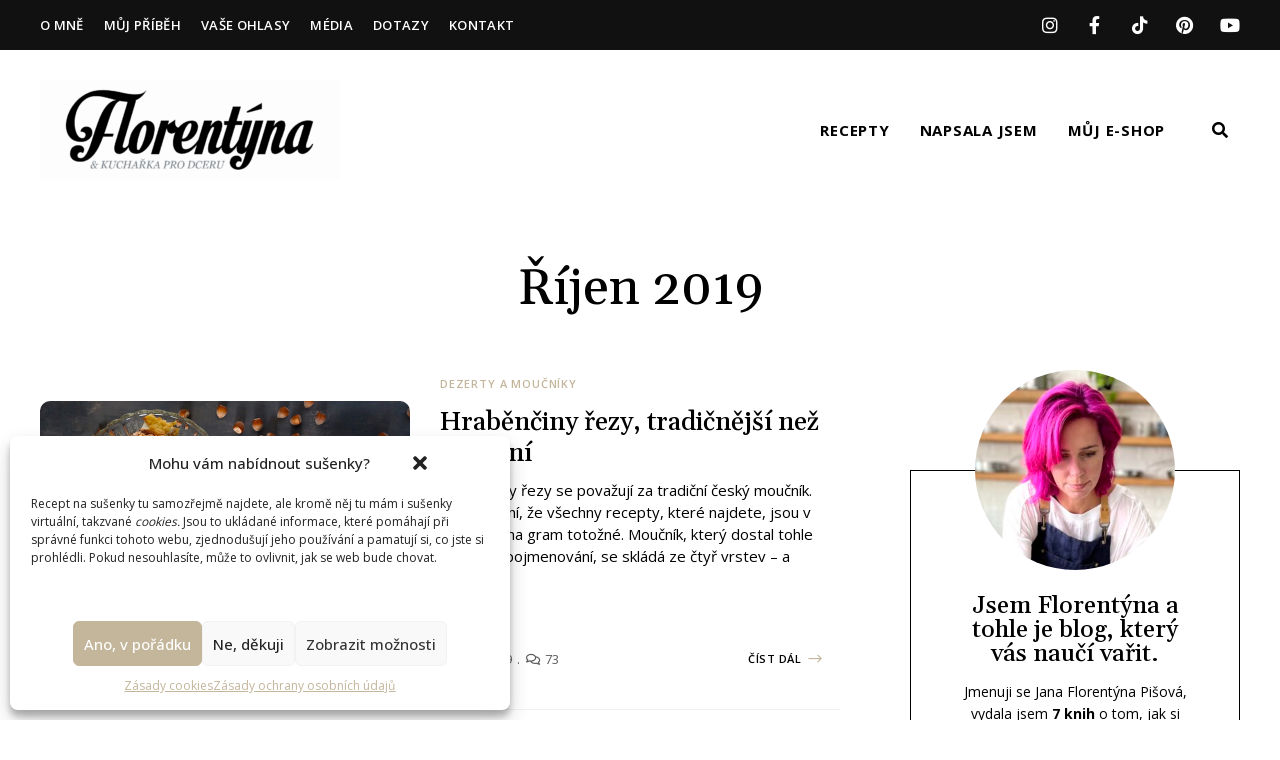

--- FILE ---
content_type: text/html; charset=UTF-8
request_url: https://www.kucharkaprodceru.cz/2019/10/
body_size: 28922
content:
<!DOCTYPE html>
<html lang="cs" class="no-js no-svg">
	<head>
		<meta charset="UTF-8">
		<meta name="viewport" content="width=device-width, initial-scale=1">
		<link rel="profile" href="//gmpg.org/xfn/11">
				<meta name='robots' content='noindex, follow' />

		<!-- Meta Tag Manager -->
		<meta property="fb:app_id" content="885300453647758" />
		<!-- / Meta Tag Manager -->

	<!-- This site is optimized with the Yoast SEO plugin v25.9 - https://yoast.com/wordpress/plugins/seo/ -->
	<title>Říjen 2019 - Kuchařka pro dceru - Florentýna</title>
	<meta property="og:locale" content="cs_CZ" />
	<meta property="og:type" content="website" />
	<meta property="og:title" content="Říjen 2019 - Kuchařka pro dceru - Florentýna" />
	<meta property="og:url" content="https://www.kucharkaprodceru.cz/2019/10/" />
	<meta property="og:site_name" content="Kuchařka pro dceru - Florentýna" />
	<meta property="og:image" content="https://www.kucharkaprodceru.cz/wp-content/uploads/2024/07/All-inclusive-2023.jpeg" />
	<meta property="og:image:width" content="1000" />
	<meta property="og:image:height" content="750" />
	<meta property="og:image:type" content="image/jpeg" />
	<meta name="twitter:card" content="summary_large_image" />
	<meta name="twitter:site" content="@florentynacz" />
	<script type="application/ld+json" class="yoast-schema-graph">{"@context":"https://schema.org","@graph":[{"@type":"CollectionPage","@id":"https://www.kucharkaprodceru.cz/2019/10/","url":"https://www.kucharkaprodceru.cz/2019/10/","name":"Říjen 2019 - Kuchařka pro dceru - Florentýna","isPartOf":{"@id":"https://www.kucharkaprodceru.cz/#website"},"primaryImageOfPage":{"@id":"https://www.kucharkaprodceru.cz/2019/10/#primaryimage"},"image":{"@id":"https://www.kucharkaprodceru.cz/2019/10/#primaryimage"},"thumbnailUrl":"https://www.kucharkaprodceru.cz/wp-content/uploads/2019/10/hraběnčiny-řezy.jpg","breadcrumb":{"@id":"https://www.kucharkaprodceru.cz/2019/10/#breadcrumb"},"inLanguage":"cs"},{"@type":"ImageObject","inLanguage":"cs","@id":"https://www.kucharkaprodceru.cz/2019/10/#primaryimage","url":"https://www.kucharkaprodceru.cz/wp-content/uploads/2019/10/hraběnčiny-řezy.jpg","contentUrl":"https://www.kucharkaprodceru.cz/wp-content/uploads/2019/10/hraběnčiny-řezy.jpg","width":750,"height":424,"caption":"hraběnčiny řezy"},{"@type":"BreadcrumbList","@id":"https://www.kucharkaprodceru.cz/2019/10/#breadcrumb","itemListElement":[{"@type":"ListItem","position":1,"name":"Domů","item":"https://www.kucharkaprodceru.cz/"},{"@type":"ListItem","position":2,"name":"Archivy pro Říjen 2019"}]},{"@type":"WebSite","@id":"https://www.kucharkaprodceru.cz/#website","url":"https://www.kucharkaprodceru.cz/","name":"Kuchařka pro dceru","description":"Florentýna | Kuchařka pro dceru | recepty, které fungují","publisher":{"@id":"https://www.kucharkaprodceru.cz/#organization"},"potentialAction":[{"@type":"SearchAction","target":{"@type":"EntryPoint","urlTemplate":"https://www.kucharkaprodceru.cz/?s={search_term_string}"},"query-input":{"@type":"PropertyValueSpecification","valueRequired":true,"valueName":"search_term_string"}}],"inLanguage":"cs"},{"@type":"Organization","@id":"https://www.kucharkaprodceru.cz/#organization","name":"Kuchařka pro dceru","url":"https://www.kucharkaprodceru.cz/","logo":{"@type":"ImageObject","inLanguage":"cs","@id":"https://www.kucharkaprodceru.cz/#/schema/logo/image/","url":"https://www.kucharkaprodceru.cz/wp-content/uploads/2025/07/cropped-Florentyna-KPD-logo.png","contentUrl":"https://www.kucharkaprodceru.cz/wp-content/uploads/2025/07/cropped-Florentyna-KPD-logo.png","width":1092,"height":364,"caption":"Kuchařka pro dceru"},"image":{"@id":"https://www.kucharkaprodceru.cz/#/schema/logo/image/"},"sameAs":["https://www.facebook.com/kucharkaprodceru","https://x.com/florentynacz","https://www.instagram.com/kucharkaprodceru/","https://www.tiktok.com/@kucharkaprodceru"]}]}</script>
	<!-- / Yoast SEO plugin. -->


<link rel='dns-prefetch' href='//www.googletagmanager.com' />
<link rel='dns-prefetch' href='//fonts.googleapis.com' />
<link rel="alternate" type="application/rss+xml" title="Kuchařka pro dceru - Florentýna &raquo; RSS zdroj" href="https://www.kucharkaprodceru.cz/feed/" />
<link rel="alternate" type="application/rss+xml" title="Kuchařka pro dceru - Florentýna &raquo; RSS komentářů" href="https://www.kucharkaprodceru.cz/comments/feed/" />
<style id='wp-img-auto-sizes-contain-inline-css' type='text/css'>
img:is([sizes=auto i],[sizes^="auto," i]){contain-intrinsic-size:3000px 1500px}
/*# sourceURL=wp-img-auto-sizes-contain-inline-css */
</style>
<link rel='stylesheet' id='wprm-public-css' href='https://www.kucharkaprodceru.cz/wp-content/plugins/wp-recipe-maker/dist/public-modern.css?ver=10.0.4' type='text/css' media='all' />
<link rel='stylesheet' id='lemon-limes-theme-google-fonts-css' href='https://fonts.googleapis.com/css?family=Gelasio%3A100%2C200%2C300%2C400%2C500%2C600%2C700%2C800%2C100italic%2C200italic%2C300italic%2C400italic%2C500italic%2C600italic%2C700italic%2C800italic%7COpen+Sans%3A100%2C200%2C300%2C400%2C500%2C600%2C700%2C800&#038;display=swap&#038;ver=20240941301' type='text/css' media='all' />
<link rel='stylesheet' id='font-awesome-css' href='https://www.kucharkaprodceru.cz/wp-content/themes/lemon-limes/assets/fonts/font-awesome/css/all.min.css?ver=6.9' type='text/css' media='all' />
<link rel='stylesheet' id='slick-css' href='https://www.kucharkaprodceru.cz/wp-content/themes/lemon-limes/assets/libs/slick/slick.min.css?ver=1.8.1' type='text/css' media='all' />
<link rel='stylesheet' id='elegant-font-css' href='https://www.kucharkaprodceru.cz/wp-content/themes/lemon-limes/assets/fonts/elegant-font/font.min.css?ver=6.9' type='text/css' media='all' />
<link rel='stylesheet' id='wp-block-library-css' href='https://www.kucharkaprodceru.cz/wp-includes/css/dist/block-library/style.min.css?ver=6.9' type='text/css' media='all' />
<link rel='stylesheet' id='wc-blocks-style-css' href='https://www.kucharkaprodceru.cz/wp-content/plugins/woocommerce/assets/client/blocks/wc-blocks.css?ver=wc-9.2.4' type='text/css' media='all' />
<style id='global-styles-inline-css' type='text/css'>
:root{--wp--preset--aspect-ratio--square: 1;--wp--preset--aspect-ratio--4-3: 4/3;--wp--preset--aspect-ratio--3-4: 3/4;--wp--preset--aspect-ratio--3-2: 3/2;--wp--preset--aspect-ratio--2-3: 2/3;--wp--preset--aspect-ratio--16-9: 16/9;--wp--preset--aspect-ratio--9-16: 9/16;--wp--preset--color--black: #000000;--wp--preset--color--cyan-bluish-gray: #abb8c3;--wp--preset--color--white: #ffffff;--wp--preset--color--pale-pink: #f78da7;--wp--preset--color--vivid-red: #cf2e2e;--wp--preset--color--luminous-vivid-orange: #ff6900;--wp--preset--color--luminous-vivid-amber: #fcb900;--wp--preset--color--light-green-cyan: #7bdcb5;--wp--preset--color--vivid-green-cyan: #00d084;--wp--preset--color--pale-cyan-blue: #8ed1fc;--wp--preset--color--vivid-cyan-blue: #0693e3;--wp--preset--color--vivid-purple: #9b51e0;--wp--preset--gradient--vivid-cyan-blue-to-vivid-purple: linear-gradient(135deg,rgb(6,147,227) 0%,rgb(155,81,224) 100%);--wp--preset--gradient--light-green-cyan-to-vivid-green-cyan: linear-gradient(135deg,rgb(122,220,180) 0%,rgb(0,208,130) 100%);--wp--preset--gradient--luminous-vivid-amber-to-luminous-vivid-orange: linear-gradient(135deg,rgb(252,185,0) 0%,rgb(255,105,0) 100%);--wp--preset--gradient--luminous-vivid-orange-to-vivid-red: linear-gradient(135deg,rgb(255,105,0) 0%,rgb(207,46,46) 100%);--wp--preset--gradient--very-light-gray-to-cyan-bluish-gray: linear-gradient(135deg,rgb(238,238,238) 0%,rgb(169,184,195) 100%);--wp--preset--gradient--cool-to-warm-spectrum: linear-gradient(135deg,rgb(74,234,220) 0%,rgb(151,120,209) 20%,rgb(207,42,186) 40%,rgb(238,44,130) 60%,rgb(251,105,98) 80%,rgb(254,248,76) 100%);--wp--preset--gradient--blush-light-purple: linear-gradient(135deg,rgb(255,206,236) 0%,rgb(152,150,240) 100%);--wp--preset--gradient--blush-bordeaux: linear-gradient(135deg,rgb(254,205,165) 0%,rgb(254,45,45) 50%,rgb(107,0,62) 100%);--wp--preset--gradient--luminous-dusk: linear-gradient(135deg,rgb(255,203,112) 0%,rgb(199,81,192) 50%,rgb(65,88,208) 100%);--wp--preset--gradient--pale-ocean: linear-gradient(135deg,rgb(255,245,203) 0%,rgb(182,227,212) 50%,rgb(51,167,181) 100%);--wp--preset--gradient--electric-grass: linear-gradient(135deg,rgb(202,248,128) 0%,rgb(113,206,126) 100%);--wp--preset--gradient--midnight: linear-gradient(135deg,rgb(2,3,129) 0%,rgb(40,116,252) 100%);--wp--preset--font-size--small: 13px;--wp--preset--font-size--medium: 20px;--wp--preset--font-size--large: 36px;--wp--preset--font-size--x-large: 42px;--wp--preset--font-family--inter: "Inter", sans-serif;--wp--preset--font-family--cardo: Cardo;--wp--preset--spacing--20: 0.44rem;--wp--preset--spacing--30: 0.67rem;--wp--preset--spacing--40: 1rem;--wp--preset--spacing--50: 1.5rem;--wp--preset--spacing--60: 2.25rem;--wp--preset--spacing--70: 3.38rem;--wp--preset--spacing--80: 5.06rem;--wp--preset--shadow--natural: 6px 6px 9px rgba(0, 0, 0, 0.2);--wp--preset--shadow--deep: 12px 12px 50px rgba(0, 0, 0, 0.4);--wp--preset--shadow--sharp: 6px 6px 0px rgba(0, 0, 0, 0.2);--wp--preset--shadow--outlined: 6px 6px 0px -3px rgb(255, 255, 255), 6px 6px rgb(0, 0, 0);--wp--preset--shadow--crisp: 6px 6px 0px rgb(0, 0, 0);}:where(.is-layout-flex){gap: 0.5em;}:where(.is-layout-grid){gap: 0.5em;}body .is-layout-flex{display: flex;}.is-layout-flex{flex-wrap: wrap;align-items: center;}.is-layout-flex > :is(*, div){margin: 0;}body .is-layout-grid{display: grid;}.is-layout-grid > :is(*, div){margin: 0;}:where(.wp-block-columns.is-layout-flex){gap: 2em;}:where(.wp-block-columns.is-layout-grid){gap: 2em;}:where(.wp-block-post-template.is-layout-flex){gap: 1.25em;}:where(.wp-block-post-template.is-layout-grid){gap: 1.25em;}.has-black-color{color: var(--wp--preset--color--black) !important;}.has-cyan-bluish-gray-color{color: var(--wp--preset--color--cyan-bluish-gray) !important;}.has-white-color{color: var(--wp--preset--color--white) !important;}.has-pale-pink-color{color: var(--wp--preset--color--pale-pink) !important;}.has-vivid-red-color{color: var(--wp--preset--color--vivid-red) !important;}.has-luminous-vivid-orange-color{color: var(--wp--preset--color--luminous-vivid-orange) !important;}.has-luminous-vivid-amber-color{color: var(--wp--preset--color--luminous-vivid-amber) !important;}.has-light-green-cyan-color{color: var(--wp--preset--color--light-green-cyan) !important;}.has-vivid-green-cyan-color{color: var(--wp--preset--color--vivid-green-cyan) !important;}.has-pale-cyan-blue-color{color: var(--wp--preset--color--pale-cyan-blue) !important;}.has-vivid-cyan-blue-color{color: var(--wp--preset--color--vivid-cyan-blue) !important;}.has-vivid-purple-color{color: var(--wp--preset--color--vivid-purple) !important;}.has-black-background-color{background-color: var(--wp--preset--color--black) !important;}.has-cyan-bluish-gray-background-color{background-color: var(--wp--preset--color--cyan-bluish-gray) !important;}.has-white-background-color{background-color: var(--wp--preset--color--white) !important;}.has-pale-pink-background-color{background-color: var(--wp--preset--color--pale-pink) !important;}.has-vivid-red-background-color{background-color: var(--wp--preset--color--vivid-red) !important;}.has-luminous-vivid-orange-background-color{background-color: var(--wp--preset--color--luminous-vivid-orange) !important;}.has-luminous-vivid-amber-background-color{background-color: var(--wp--preset--color--luminous-vivid-amber) !important;}.has-light-green-cyan-background-color{background-color: var(--wp--preset--color--light-green-cyan) !important;}.has-vivid-green-cyan-background-color{background-color: var(--wp--preset--color--vivid-green-cyan) !important;}.has-pale-cyan-blue-background-color{background-color: var(--wp--preset--color--pale-cyan-blue) !important;}.has-vivid-cyan-blue-background-color{background-color: var(--wp--preset--color--vivid-cyan-blue) !important;}.has-vivid-purple-background-color{background-color: var(--wp--preset--color--vivid-purple) !important;}.has-black-border-color{border-color: var(--wp--preset--color--black) !important;}.has-cyan-bluish-gray-border-color{border-color: var(--wp--preset--color--cyan-bluish-gray) !important;}.has-white-border-color{border-color: var(--wp--preset--color--white) !important;}.has-pale-pink-border-color{border-color: var(--wp--preset--color--pale-pink) !important;}.has-vivid-red-border-color{border-color: var(--wp--preset--color--vivid-red) !important;}.has-luminous-vivid-orange-border-color{border-color: var(--wp--preset--color--luminous-vivid-orange) !important;}.has-luminous-vivid-amber-border-color{border-color: var(--wp--preset--color--luminous-vivid-amber) !important;}.has-light-green-cyan-border-color{border-color: var(--wp--preset--color--light-green-cyan) !important;}.has-vivid-green-cyan-border-color{border-color: var(--wp--preset--color--vivid-green-cyan) !important;}.has-pale-cyan-blue-border-color{border-color: var(--wp--preset--color--pale-cyan-blue) !important;}.has-vivid-cyan-blue-border-color{border-color: var(--wp--preset--color--vivid-cyan-blue) !important;}.has-vivid-purple-border-color{border-color: var(--wp--preset--color--vivid-purple) !important;}.has-vivid-cyan-blue-to-vivid-purple-gradient-background{background: var(--wp--preset--gradient--vivid-cyan-blue-to-vivid-purple) !important;}.has-light-green-cyan-to-vivid-green-cyan-gradient-background{background: var(--wp--preset--gradient--light-green-cyan-to-vivid-green-cyan) !important;}.has-luminous-vivid-amber-to-luminous-vivid-orange-gradient-background{background: var(--wp--preset--gradient--luminous-vivid-amber-to-luminous-vivid-orange) !important;}.has-luminous-vivid-orange-to-vivid-red-gradient-background{background: var(--wp--preset--gradient--luminous-vivid-orange-to-vivid-red) !important;}.has-very-light-gray-to-cyan-bluish-gray-gradient-background{background: var(--wp--preset--gradient--very-light-gray-to-cyan-bluish-gray) !important;}.has-cool-to-warm-spectrum-gradient-background{background: var(--wp--preset--gradient--cool-to-warm-spectrum) !important;}.has-blush-light-purple-gradient-background{background: var(--wp--preset--gradient--blush-light-purple) !important;}.has-blush-bordeaux-gradient-background{background: var(--wp--preset--gradient--blush-bordeaux) !important;}.has-luminous-dusk-gradient-background{background: var(--wp--preset--gradient--luminous-dusk) !important;}.has-pale-ocean-gradient-background{background: var(--wp--preset--gradient--pale-ocean) !important;}.has-electric-grass-gradient-background{background: var(--wp--preset--gradient--electric-grass) !important;}.has-midnight-gradient-background{background: var(--wp--preset--gradient--midnight) !important;}.has-small-font-size{font-size: var(--wp--preset--font-size--small) !important;}.has-medium-font-size{font-size: var(--wp--preset--font-size--medium) !important;}.has-large-font-size{font-size: var(--wp--preset--font-size--large) !important;}.has-x-large-font-size{font-size: var(--wp--preset--font-size--x-large) !important;}
/*# sourceURL=global-styles-inline-css */
</style>

<link rel='stylesheet' id='woocommerce-general-css' href='https://www.kucharkaprodceru.cz/wp-content/plugins/woocommerce/assets/css/woocommerce.css?ver=9.2.4' type='text/css' media='all' />
<link rel='stylesheet' id='woocommerce-layout-css' href='https://www.kucharkaprodceru.cz/wp-content/plugins/woocommerce/assets/css/woocommerce-layout.css?ver=9.2.4' type='text/css' media='all' />
<link rel='stylesheet' id='woocommerce-smallscreen-css' href='https://www.kucharkaprodceru.cz/wp-content/plugins/woocommerce/assets/css/woocommerce-smallscreen.css?ver=9.2.4' type='text/css' media='only screen and (max-width: 768px)' />
<link rel='stylesheet' id='lemon-limes-theme-style-css' href='https://www.kucharkaprodceru.cz/wp-content/themes/lemon-limes/assets/styles/front/main.min.css?ver=20240941301' type='text/css' media='all' />
<link rel='stylesheet' id='sbi_styles-css' href='https://www.kucharkaprodceru.cz/wp-content/plugins/instagram-feed/css/sbi-styles.min.css?ver=6.5.0' type='text/css' media='all' />
<link rel='stylesheet' id='lemon-limes-woocommerce-css' href='https://www.kucharkaprodceru.cz/wp-content/themes/lemon-limes/assets/styles/front/shop.min.css?ver=20240941301' type='text/css' media='all' />
<style id='wp-emoji-styles-inline-css' type='text/css'>

	img.wp-smiley, img.emoji {
		display: inline !important;
		border: none !important;
		box-shadow: none !important;
		height: 1em !important;
		width: 1em !important;
		margin: 0 0.07em !important;
		vertical-align: -0.1em !important;
		background: none !important;
		padding: 0 !important;
	}
/*# sourceURL=wp-emoji-styles-inline-css */
</style>
<style id='classic-theme-styles-inline-css' type='text/css'>
/*! This file is auto-generated */
.wp-block-button__link{color:#fff;background-color:#32373c;border-radius:9999px;box-shadow:none;text-decoration:none;padding:calc(.667em + 2px) calc(1.333em + 2px);font-size:1.125em}.wp-block-file__button{background:#32373c;color:#fff;text-decoration:none}
/*# sourceURL=/wp-includes/css/classic-themes.min.css */
</style>
<link rel='stylesheet' id='contact-form-7-css' href='https://www.kucharkaprodceru.cz/wp-content/plugins/contact-form-7/includes/css/styles.css?ver=6.1.1' type='text/css' media='all' />
<style id='woocommerce-inline-inline-css' type='text/css'>
.woocommerce form .form-row .required { visibility: visible; }
/*# sourceURL=woocommerce-inline-inline-css */
</style>
<link rel='stylesheet' id='wprmp-public-css' href='https://www.kucharkaprodceru.cz/wp-content/plugins/wp-recipe-maker-premium/dist/public-premium.css?ver=10.0.5' type='text/css' media='all' />
<link rel='stylesheet' id='cmplz-general-css' href='https://www.kucharkaprodceru.cz/wp-content/plugins/complianz-gdpr/assets/css/cookieblocker.min.css?ver=1757880700' type='text/css' media='all' />
<link rel='stylesheet' id='lemon-limes-child-theme-style-css' href='https://www.kucharkaprodceru.cz/wp-content/themes/lemon-limes-child/style.css?ver=6.9' type='text/css' media='all' />
<style id='lemon-limes-child-theme-style-inline-css' type='text/css'>
:root { --primary-color: #c3b69b; --primary-color-semi: rgba(195, 182, 155, 0.4); --primary-color-light: rgba(195, 182, 155, 0.25); --secondary-color: #ebe7df; --heading-font: "Gelasio"; --body-font: "Open Sans"; } .wprm-recipe-container { display: none; }  .site-footer.default-site-footer .site-footer-bottom { background-color: #adadad; } 
.posts .post-excerpt {
	line-height: 1.5;
}
 
.widget-area .widget h5.widget-title {
	font-size: 15px;
}
/*# sourceURL=lemon-limes-child-theme-style-inline-css */
</style>
<link rel='stylesheet' id='elementor-frontend-css' href='https://www.kucharkaprodceru.cz/wp-content/plugins/elementor/assets/css/frontend-lite.min.css?ver=3.23.4' type='text/css' media='all' />
<link rel='stylesheet' id='swiper-css' href='https://www.kucharkaprodceru.cz/wp-content/plugins/elementor/assets/lib/swiper/v8/css/swiper.min.css?ver=8.4.5' type='text/css' media='all' />
<link rel='stylesheet' id='elementor-post-12-css' href='https://www.kucharkaprodceru.cz/wp-content/uploads/elementor/css/post-12.css?ver=1722881731' type='text/css' media='all' />
<link rel='stylesheet' id='sbistyles-css' href='https://www.kucharkaprodceru.cz/wp-content/plugins/instagram-feed/css/sbi-styles.min.css?ver=6.5.0' type='text/css' media='all' />
<link rel='stylesheet' id='google-fonts-1-css' href='https://fonts.googleapis.com/css?family=Roboto%3A100%2C100italic%2C200%2C200italic%2C300%2C300italic%2C400%2C400italic%2C500%2C500italic%2C600%2C600italic%2C700%2C700italic%2C800%2C800italic%2C900%2C900italic%7CRoboto+Slab%3A100%2C100italic%2C200%2C200italic%2C300%2C300italic%2C400%2C400italic%2C500%2C500italic%2C600%2C600italic%2C700%2C700italic%2C800%2C800italic%2C900%2C900italic&#038;display=swap&#038;subset=latin-ext&#038;ver=6.9' type='text/css' media='all' />
<link rel="preconnect" href="https://fonts.gstatic.com/" crossorigin><script type="text/javascript" src="https://www.kucharkaprodceru.cz/wp-content/themes/lemon-limes/assets/scripts/libs/modernizr.min.js?ver=3.3.1" id="modernizr-js"></script>
<script type="text/javascript" src="https://www.kucharkaprodceru.cz/wp-includes/js/jquery/jquery.min.js?ver=3.7.1" id="jquery-core-js"></script>
<script type="text/javascript" src="https://www.kucharkaprodceru.cz/wp-includes/js/jquery/jquery-migrate.min.js?ver=3.4.1" id="jquery-migrate-js"></script>
<script type="text/javascript" src="https://www.kucharkaprodceru.cz/wp-content/plugins/woocommerce/assets/js/jquery-blockui/jquery.blockUI.min.js?ver=2.7.0-wc.9.2.4" id="jquery-blockui-js" defer="defer" data-wp-strategy="defer"></script>
<script type="text/javascript" id="wc-add-to-cart-js-extra">
/* <![CDATA[ */
var wc_add_to_cart_params = {"ajax_url":"/wp-admin/admin-ajax.php","wc_ajax_url":"/?wc-ajax=%%endpoint%%","i18n_view_cart":"View cart","cart_url":"https://www.kucharkaprodceru.cz/cart/","is_cart":"","cart_redirect_after_add":"no"};
//# sourceURL=wc-add-to-cart-js-extra
/* ]]> */
</script>
<script type="text/javascript" src="https://www.kucharkaprodceru.cz/wp-content/plugins/woocommerce/assets/js/frontend/add-to-cart.min.js?ver=9.2.4" id="wc-add-to-cart-js" defer="defer" data-wp-strategy="defer"></script>
<script type="text/javascript" src="https://www.kucharkaprodceru.cz/wp-content/plugins/woocommerce/assets/js/js-cookie/js.cookie.min.js?ver=2.1.4-wc.9.2.4" id="js-cookie-js" defer="defer" data-wp-strategy="defer"></script>
<script type="text/javascript" id="woocommerce-js-extra">
/* <![CDATA[ */
var woocommerce_params = {"ajax_url":"/wp-admin/admin-ajax.php","wc_ajax_url":"/?wc-ajax=%%endpoint%%"};
//# sourceURL=woocommerce-js-extra
/* ]]> */
</script>
<script type="text/javascript" src="https://www.kucharkaprodceru.cz/wp-content/plugins/woocommerce/assets/js/frontend/woocommerce.min.js?ver=9.2.4" id="woocommerce-js" defer="defer" data-wp-strategy="defer"></script>

<!-- Google tag (gtag.js) snippet added by Site Kit -->
<!-- Google Analytics snippet added by Site Kit -->
<script type="text/javascript" src="https://www.googletagmanager.com/gtag/js?id=GT-T5RN87Q" id="google_gtagjs-js" async></script>
<script type="text/javascript" id="google_gtagjs-js-after">
/* <![CDATA[ */
window.dataLayer = window.dataLayer || [];function gtag(){dataLayer.push(arguments);}
gtag("set","linker",{"domains":["www.kucharkaprodceru.cz"]});
gtag("js", new Date());
gtag("set", "developer_id.dZTNiMT", true);
gtag("config", "GT-T5RN87Q");
//# sourceURL=google_gtagjs-js-after
/* ]]> */
</script>
<link rel="https://api.w.org/" href="https://www.kucharkaprodceru.cz/wp-json/" /><link rel="EditURI" type="application/rsd+xml" title="RSD" href="https://www.kucharkaprodceru.cz/xmlrpc.php?rsd" />
<meta name="generator" content="WordPress 6.9" />
<meta name="generator" content="WooCommerce 9.2.4" />
<meta name="generator" content="Site Kit by Google 1.170.0" /><style type="text/css"> .tippy-box[data-theme~="wprm"] { background-color: #333333; color: #FFFFFF; } .tippy-box[data-theme~="wprm"][data-placement^="top"] > .tippy-arrow::before { border-top-color: #333333; } .tippy-box[data-theme~="wprm"][data-placement^="bottom"] > .tippy-arrow::before { border-bottom-color: #333333; } .tippy-box[data-theme~="wprm"][data-placement^="left"] > .tippy-arrow::before { border-left-color: #333333; } .tippy-box[data-theme~="wprm"][data-placement^="right"] > .tippy-arrow::before { border-right-color: #333333; } .tippy-box[data-theme~="wprm"] a { color: #FFFFFF; } .wprm-comment-rating svg { width: 18px !important; height: 18px !important; } img.wprm-comment-rating { width: 90px !important; height: 18px !important; } body { --comment-rating-star-color: #343434; } body { --wprm-popup-font-size: 16px; } body { --wprm-popup-background: #ffffff; } body { --wprm-popup-title: #000000; } body { --wprm-popup-content: #444444; } body { --wprm-popup-button-background: #444444; } body { --wprm-popup-button-text: #ffffff; }</style><style type="text/css">.wprm-glossary-term {color: #5A822B;text-decoration: underline;cursor: help;}</style><style type="text/css">.wprm-recipe-template-lemon-limes-snippet-cz {
    font-family: inherit; /*wprm_font_family type=font*/
    font-size: 13px; /*wprm_font_size type=font_size*/
    font-weight: 500; /*wprm_font_weight type=size*/
    text-align: center; /*wprm_text_align type=align*/
    margin-top: 0px; /*wprm_margin_top type=size*/
    margin-bottom: 30px; /*wprm_margin_bottom type=size*/
    letter-spacing: 0em; /*wprm_text_letter_spacing type=size*/
}

.wprm-recipe-template-lemon-limes-snippet-cz .wprm-block-text-normal {
    font-weight: inherit;
}

.wprm-recipe-template-lemon-limes-snippet-cz a  {
    margin: 5px 3px !important; /*wprm_margin_button type=size*/
}

.wprm-recipe-template-lemon-limes-snippet-cz a:first-child {
    margin-left: 0 !important;
}

.wprm-recipe-template-lemon-limes-snippet-cz a:last-child {
    margin-right: 0 !important;
}

.wprm-recipe-template-lemon-limes-snippet-cz a:hover {
	opacity: 0.7;
}.wprm-recipe-template-snippet-basic-buttons {
    font-family: inherit; /* wprm_font_family type=font */
    font-size: 0.9em; /* wprm_font_size type=font_size */
    text-align: center; /* wprm_text_align type=align */
    margin-top: 0px; /* wprm_margin_top type=size */
    margin-bottom: 10px; /* wprm_margin_bottom type=size */
}
.wprm-recipe-template-snippet-basic-buttons a  {
    margin: 5px; /* wprm_margin_button type=size */
    margin: 5px; /* wprm_margin_button type=size */
}

.wprm-recipe-template-snippet-basic-buttons a:first-child {
    margin-left: 0;
}
.wprm-recipe-template-snippet-basic-buttons a:last-child {
    margin-right: 0;
}.wprm-recipe-template-lemon-limes-recipe-cz {
	padding: 0;
	margin-top: 50px;
	margin-bottom: 50px;
	background-color: #ffffff; /*wprm_background type=color*/
	color: #000000; /*wprm_text type=color*/
	padding-top: 35px; /*wprm_padding_top type=size*/
	padding-right: 35px; /*wprm_padding_right type=size*/
	padding-bottom: 35px; /*wprm_padding_bottom type=size*/
	padding-left: 35px; /*wprm_padding_left type=size*/
	font-size: 16px;
	border-style: double; /*wprm_border_style type=border*/
    border-color: #d6d6d6; /*wprm_border type=color*/
	border-radius: 0px; /*wprm_border_radius type=size*/
	border-top-width: 4px; /*wprm_border_top_width type=size*/
	border-right-width: 4px; /*wprm_border_right_width type=size*/
	border-bottom-width: 4px; /*wprm_border_bottom_width type=size*/
	border-left-width: 4px; /*wprm_border_left_width type=size*/
}

.wprm-recipe-template-lemon-limes-recipe-cz a:not([class*="button"]):not(:hover) {
	color: inherit !important;
}

.wprm-recipe-template-lemon-limes-recipe-cz .wprm-recipe-link.wprm-recipe-link-inline-button:hover {
	background: var(--primary-color) !important;
	border-color: var(--primary-color) !important;
	color: #fff !important;
}

.wprm-ll-header .wprm-recipe-name {
	color: #000000; /*wprm_header_text type=color*/
	font-size: 32px; /*wprm_header_text_size type=size*/
	font-weight: 500 !important;
	font-family: var(--heading-font);
}

.wprm-ll-header > svg {
	display: block !important;
}

.wprm-recipe-summary {
	margin-top: 10px;
	font-size: 18px; /*wprm_summary_text_size type=size*/
	font-weight: 400;
	font-style: italic;
	line-height: 1.5;
	font-family: var(--heading-font);
}

.wprm-recipe-template-lemon-limes-recipe-cz .wprm-recipe-rating {
	margin-top: 10px;
}

.wprm-recipe-template-lemon-limes-recipe-cz .wprm-recipe-rating svg {
	margin: 0;
	font-size: 14px;
}

.wprm-recipe-template-lemon-limes-recipe-cz .wprm-recipe-rating .wprm-recipe-rating-details {
	font-size: 13px;
	opacity: 0.75;
}

.rtl .wprm-recipe-template-lemon-limes-recipe-cz .wprm-recipe-rating .wprm-recipe-rating-details {
	margin-right: 10px;
	margin-left: 0;
}

.wprm-ll-main-meta {
	position: relative;
	margin: 20px 0 0;
}

.wprm-ll-main-meta > * {
	display: inline-block;
}

.wprm-recipe-block-container-inline {
	font-size: 14px;
}

.wprm-ll-main-meta .wprm-recipe-servings-container,
.wprm-ll-main-meta .wprm-recipe-times-container .wprm-recipe-block-container-inline {
	position: relative;
	width: auto;
	margin: 0 40px 20px 0;
}

.rtl .wprm-ll-main-meta .wprm-recipe-servings-container,
.rtl .wprm-ll-main-meta .wprm-recipe-times-container .wprm-recipe-block-container-inline {
	margin: 0 0 20px 40px;
}

.wprm-ll-main-meta .wprm-recipe-times-container .wprm-recipe-block-container-inline:last-child {
	margin-right: 0 !important;
}

.rtl .wprm-ll-main-meta .wprm-recipe-times-container .wprm-recipe-block-container-inline:last-child {
	margin-left: 0 !important;
}

.wprm-ll-main-meta .wprm-recipe-details-label,
.wprm-ll-main-meta .wprm-recipe-time {
	display: block;
}

.wprm-ll-main-meta .wprm-recipe-details-label {
	font-size: 12px;
    text-transform: uppercase;
    line-height: 1.2;
    font-weight: 700 !important;
}

.wprm-template-ll-buttons .wprm-recipe-link-inline-button {
	font-size: 12px;
	font-weight: 600;
	text-transform: uppercase;
	letter-spacing: 0.05em;
	line-height: 1.5;
	text-align: center;
}

.wprm-recipe-template-lemon-limes-recipe-cz .wprm-ll-equipment-ingredients {
	display: block;
	margin-top: 30px;
	clear: both;
}

.wprm-recipe.wprm-recipe-template-lemon-limes-recipe-cz h3 {
	margin-bottom: 20px;
	color: inherit;
	font-size: 26px;
	font-weight: 600 !important;
}

.wprm-recipe .wprm-recipe-equipment-container,
.wprm-recipe .wprm-recipe-ingredients-container {
	margin-bottom: 30px;
}

.wprm-recipe.wprm-recipe-template-lemon-limes-recipe-cz ul {
	margin-left: 0;
	padding-left: 0;
}

.wprm-recipe.wprm-recipe-template-lemon-limes-recipe-cz ul li {
	padding: 0;
	margin: 0 0 0 15px;
}

.rtl .wprm-recipe.wprm-recipe-template-lemon-limes-recipe-cz ul li {
	padding: 0;
	margin: 0 15px 0 0;
}

.wprm-recipe .wprm-recipe-equipment-container ul li,
.wprm-recipe .wprm-recipe-ingredients-container ul li {
	position: relative;
	padding-left: 25px;
	margin-bottom: 10px;
    margin-left: 0;
	font-size: 15px;
	list-style: none !important;
}

.rtl .wprm-recipe .wprm-recipe-equipment-container ul li,
.rtl .wprm-recipe .wprm-recipe-ingredients-container ul li {
	padding-right: 25px;
	padding-left: 0;
	margin-right: 0;
	margin-left: auto;
}

.wprm-recipe .wprm-recipe-equipment-container ul li:before,
.wprm-recipe .wprm-recipe-ingredients-container ul li:before {
	position: absolute;
	top: 10px;
	left: 5px;
	display: block;
	color: var(--primary-color);
	content: "";
	width: 5px;
	height: 5px;
	border-radius: 50%;
	background: currentColor;
}

.rtl .wprm-recipe .wprm-recipe-equipment-container ul li:before,
.rtl .wprm-recipe .wprm-recipe-ingredients-container ul li:before {
	right: 0;
	left: auto;
}

.wprm-recipe .wprm-recipe-ingredients-container .wprm-recipe-ingredient-group-name {
	margin-top: 25px !important;
}

.wprm-recipe-equipment-name {
	display: inline !important;
}

.wprm-recipe-ingredient-name {
	font-weight: 700;
}

.wprm-recipe-template-lemon-limes-recipe-cz .wprm-toggle-container {
	border: none;
}

.wprm-recipe-template-lemon-limes-recipe-cz .wprm-toggle-container button.wprm-toggle {
	padding: 0;
	margin-left: 2px;
	width: 40px;
	height: 40px;
	border: 1px solid;
	border-radius: 80px;
	font-size: 12px;
	line-height: 38px;
	font-weight: 500;
	text-align: center;
	font-family: var(--body-font);
}

.wprm-recipe-template-lemon-limes-recipe-cz .wprm-toggle-container button.wprm-toggle:first-child {
	margin: 0;
}

.wprm-recipe-template-lemon-limes-recipe-cz .wprm-toggle-container button.wprm-toggle:not(.wprm-toggle-active) {
	border-color: #ebebeb !important;
	color: #aaa !important;
}

.wprm-recipe-template-lemon-limes-recipe-cz .wprm-toggle-container button.wprm-toggle.wprm-toggle-active {
	border-color: #666 !important;
}

.wprm-recipe-template-lemon-limes-recipe-cz .wprm-unit-conversion-container-buttons button.wprm-unit-conversion {
    padding: 0 15px;
	font-family: var(--body-font);
	line-height: 38px;
	font-size: 12px;
}

.wprm-recipe .wprm-ll-instructions .wprm-recipe-instructions {
	margin-top: 25px;
}

.wprm-recipe .wprm-ll-instructions .wprm-recipe-instructions li.wprm-recipe-instruction {
	position: relative;
	margin: 0;
	padding-left: 60px;
	list-style-type: none !important;
	counter-increment: step-counter;
	font-size: 16px;
}

.rtl .wprm-recipe .wprm-ll-instructions .wprm-recipe-instructions li.wprm-recipe-instruction {
	padding-right: 60px;
	padding-left: 0;
}

.wprm-recipe .wprm-ll-instructions .wprm-recipe-instructions li.wprm-recipe-instruction:not(:last-child) {
	margin-bottom: 30px;
}

.wprm-recipe .wprm-ll-instructions .wprm-recipe-instructions li.wprm-recipe-instruction:before {
	position: absolute;
	top: 0;
    left: 0;
	display: block;
    height: auto;
    width: 50px;
    background: none;
	content: counter(step-counter);
	color: var(--primary-color);
	font-family: var(--heading-font);
    font-size: 36px;
	font-weight: 600;
    text-align: center;
	line-height: 1;
	white-space: nowrap;
}

.rtl .wprm-recipe .wprm-ll-instructions .wprm-recipe-instructions li.wprm-recipe-instruction:before {
	right: 0;
	left: auto;
}

.wprm-recipe-video-container {
	margin-top: 30px;
}

.wprm-recipe-notes-container {
	margin-top: 30px;
}

.wprm-recipe-notes-container .wprm-recipe-notes strong {
	display: inline-block;
}

.wprm-ll-meta {
	margin-top: 30px;
	padding: 30px;
	background: #f7f7f7; /*wprm_meta_background type=color*/
	color: #000; /*wprm_meta_text type=color*/
	font-size: 12px;
}

.wprm-ll-meta .wprm-recipe-block-container-inline {
	margin: 0 30px 0 0;
	padding: 5px 0;
}

.rtl .wprm-ll-meta .wprm-recipe-block-container-inline {
	margin: 0 0 0 30px;
}

.wprm-recipe-details-unit {
	font-size: inherit;
}

.wprm-recipe h4 {
	margin-bottom: 15px;
	font-size: 21px;
	color: inherit;
}

.wprm-recipe-template-lemon-limes-recipe-cz .wprm-recipe-nutrition-header {
	margin-top: 30px;
}

.rtl .wprm-recipe-template-lemon-limes-recipe-cz .wprm-icon-decoration-line.wprm-align-left .wprm-decoration-line,
.rtl .wprm-recipe-template-lemon-limes-recipe-cz .wprm-header-decoration-line.wprm-align-left .wprm-decoration-line {
    margin-right: 15px;
	margin-left: 0;
}

@media only screen and (min-width: 641px) {
	.wprm-recipe-template-lemon-limes-recipe-cz .wprm-container-float-right {
		margin: 10px 0 20px 20px;
	}
	
	.rtl .wprm-recipe-template-lemon-limes-recipe-cz .wprm-container-float-right {
		margin: 10px 20px 20px 0;
	}
}

@media only screen and (max-width: 500px) {
	.wprm-recipe-template-lemon-limes-recipe-cz {
		padding-top: 20px; /*wprm_mobile_view_padding_top type=size*/
		padding-right: 20px; /*wprm_mobile_view_padding_right type=size*/
		padding-bottom: 20px; /*wprm_mobile_view_padding_bottom type=size*/
		padding-left: 20px; /*wprm_mobile_view_padding_left type=size*/
	}
	
	.wprm-recipe .wprm-ll-instructions .wprm-recipe-instructions li.wprm-recipe-instruction {
		padding-left: 30px;
	}
	
	.rtl .wprm-recipe .wprm-ll-instructions .wprm-recipe-instructions li.wprm-recipe-instruction {
		padding-right: 30px;
		padding-left: 0;
	}
	
	.wprm-recipe .wprm-ll-instructions .wprm-recipe-instructions li.wprm-recipe-instruction:before {
		width: 18px;
		font-size: 24px;
	}
	
	.wprm-ll-header .wprm-recipe-image img {
		width: 100%;
		margin-bottom: 20px;
	}
	
	.wprm-template-ll-buttons .wprm-recipe-link-inline-button {
		display: block;
	}
}.wprm-recipe-template-compact-howto {
    margin: 20px auto;
    background-color: #fafafa; /* wprm_background type=color */
    font-family: -apple-system, BlinkMacSystemFont, "Segoe UI", Roboto, Oxygen-Sans, Ubuntu, Cantarell, "Helvetica Neue", sans-serif; /* wprm_main_font_family type=font */
    font-size: 0.9em; /* wprm_main_font_size type=font_size */
    line-height: 1.5em; /* wprm_main_line_height type=font_size */
    color: #333333; /* wprm_main_text type=color */
    max-width: 650px; /* wprm_max_width type=size */
}
.wprm-recipe-template-compact-howto a {
    color: #3498db; /* wprm_link type=color */
}
.wprm-recipe-template-compact-howto p, .wprm-recipe-template-compact-howto li {
    font-family: -apple-system, BlinkMacSystemFont, "Segoe UI", Roboto, Oxygen-Sans, Ubuntu, Cantarell, "Helvetica Neue", sans-serif; /* wprm_main_font_family type=font */
    font-size: 1em !important;
    line-height: 1.5em !important; /* wprm_main_line_height type=font_size */
}
.wprm-recipe-template-compact-howto li {
    margin: 0 0 0 32px !important;
    padding: 0 !important;
}
.rtl .wprm-recipe-template-compact-howto li {
    margin: 0 32px 0 0 !important;
}
.wprm-recipe-template-compact-howto ol, .wprm-recipe-template-compact-howto ul {
    margin: 0 !important;
    padding: 0 !important;
}
.wprm-recipe-template-compact-howto br {
    display: none;
}
.wprm-recipe-template-compact-howto .wprm-recipe-name,
.wprm-recipe-template-compact-howto .wprm-recipe-header {
    font-family: -apple-system, BlinkMacSystemFont, "Segoe UI", Roboto, Oxygen-Sans, Ubuntu, Cantarell, "Helvetica Neue", sans-serif; /* wprm_header_font_family type=font */
    color: #000000; /* wprm_header_text type=color */
    line-height: 1.3em; /* wprm_header_line_height type=font_size */
}
.wprm-recipe-template-compact-howto .wprm-recipe-header * {
    font-family: -apple-system, BlinkMacSystemFont, "Segoe UI", Roboto, Oxygen-Sans, Ubuntu, Cantarell, "Helvetica Neue", sans-serif; /* wprm_main_font_family type=font */
}
.wprm-recipe-template-compact-howto h1,
.wprm-recipe-template-compact-howto h2,
.wprm-recipe-template-compact-howto h3,
.wprm-recipe-template-compact-howto h4,
.wprm-recipe-template-compact-howto h5,
.wprm-recipe-template-compact-howto h6 {
    font-family: -apple-system, BlinkMacSystemFont, "Segoe UI", Roboto, Oxygen-Sans, Ubuntu, Cantarell, "Helvetica Neue", sans-serif; /* wprm_header_font_family type=font */
    color: #212121; /* wprm_header_text type=color */
    line-height: 1.3em; /* wprm_header_line_height type=font_size */
    margin: 0 !important;
    padding: 0 !important;
}
.wprm-recipe-template-compact-howto .wprm-recipe-header {
    margin-top: 1.2em !important;
}
.wprm-recipe-template-compact-howto h1 {
    font-size: 2em; /* wprm_h1_size type=font_size */
}
.wprm-recipe-template-compact-howto h2 {
    font-size: 1.8em; /* wprm_h2_size type=font_size */
}
.wprm-recipe-template-compact-howto h3 {
    font-size: 1.2em; /* wprm_h3_size type=font_size */
}
.wprm-recipe-template-compact-howto h4 {
    font-size: 1em; /* wprm_h4_size type=font_size */
}
.wprm-recipe-template-compact-howto h5 {
    font-size: 1em; /* wprm_h5_size type=font_size */
}
.wprm-recipe-template-compact-howto h6 {
    font-size: 1em; /* wprm_h6_size type=font_size */
}.wprm-recipe-template-compact-howto {
	border-style: solid; /* wprm_border_style type=border */
	border-width: 1px; /* wprm_border_width type=size */
	border-color: #777777; /* wprm_border type=color */
	border-radius: 0px; /* wprm_border_radius type=size */
	padding: 10px;
}.wprm-recipe-template-chic {
    margin: 20px auto;
    background-color: #fafafa; /* wprm_background type=color */
    font-family: -apple-system, BlinkMacSystemFont, "Segoe UI", Roboto, Oxygen-Sans, Ubuntu, Cantarell, "Helvetica Neue", sans-serif; /* wprm_main_font_family type=font */
    font-size: 0.9em; /* wprm_main_font_size type=font_size */
    line-height: 1.5em; /* wprm_main_line_height type=font_size */
    color: #333333; /* wprm_main_text type=color */
    max-width: 650px; /* wprm_max_width type=size */
}
.wprm-recipe-template-chic a {
    color: #3498db; /* wprm_link type=color */
}
.wprm-recipe-template-chic p, .wprm-recipe-template-chic li {
    font-family: -apple-system, BlinkMacSystemFont, "Segoe UI", Roboto, Oxygen-Sans, Ubuntu, Cantarell, "Helvetica Neue", sans-serif; /* wprm_main_font_family type=font */
    font-size: 1em !important;
    line-height: 1.5em !important; /* wprm_main_line_height type=font_size */
}
.wprm-recipe-template-chic li {
    margin: 0 0 0 32px !important;
    padding: 0 !important;
}
.rtl .wprm-recipe-template-chic li {
    margin: 0 32px 0 0 !important;
}
.wprm-recipe-template-chic ol, .wprm-recipe-template-chic ul {
    margin: 0 !important;
    padding: 0 !important;
}
.wprm-recipe-template-chic br {
    display: none;
}
.wprm-recipe-template-chic .wprm-recipe-name,
.wprm-recipe-template-chic .wprm-recipe-header {
    font-family: -apple-system, BlinkMacSystemFont, "Segoe UI", Roboto, Oxygen-Sans, Ubuntu, Cantarell, "Helvetica Neue", sans-serif; /* wprm_header_font_family type=font */
    color: #000000; /* wprm_header_text type=color */
    line-height: 1.3em; /* wprm_header_line_height type=font_size */
}
.wprm-recipe-template-chic .wprm-recipe-header * {
    font-family: -apple-system, BlinkMacSystemFont, "Segoe UI", Roboto, Oxygen-Sans, Ubuntu, Cantarell, "Helvetica Neue", sans-serif; /* wprm_main_font_family type=font */
}
.wprm-recipe-template-chic h1,
.wprm-recipe-template-chic h2,
.wprm-recipe-template-chic h3,
.wprm-recipe-template-chic h4,
.wprm-recipe-template-chic h5,
.wprm-recipe-template-chic h6 {
    font-family: -apple-system, BlinkMacSystemFont, "Segoe UI", Roboto, Oxygen-Sans, Ubuntu, Cantarell, "Helvetica Neue", sans-serif; /* wprm_header_font_family type=font */
    color: #212121; /* wprm_header_text type=color */
    line-height: 1.3em; /* wprm_header_line_height type=font_size */
    margin: 0 !important;
    padding: 0 !important;
}
.wprm-recipe-template-chic .wprm-recipe-header {
    margin-top: 1.2em !important;
}
.wprm-recipe-template-chic h1 {
    font-size: 2em; /* wprm_h1_size type=font_size */
}
.wprm-recipe-template-chic h2 {
    font-size: 1.8em; /* wprm_h2_size type=font_size */
}
.wprm-recipe-template-chic h3 {
    font-size: 1.2em; /* wprm_h3_size type=font_size */
}
.wprm-recipe-template-chic h4 {
    font-size: 1em; /* wprm_h4_size type=font_size */
}
.wprm-recipe-template-chic h5 {
    font-size: 1em; /* wprm_h5_size type=font_size */
}
.wprm-recipe-template-chic h6 {
    font-size: 1em; /* wprm_h6_size type=font_size */
}.wprm-recipe-template-chic {
    font-size: 1em; /* wprm_main_font_size type=font_size */
	border-style: solid; /* wprm_border_style type=border */
	border-width: 1px; /* wprm_border_width type=size */
	border-color: #E0E0E0; /* wprm_border type=color */
    padding: 10px;
    background-color: #ffffff; /* wprm_background type=color */
    max-width: 950px; /* wprm_max_width type=size */
}
.wprm-recipe-template-chic a {
    color: #5A822B; /* wprm_link type=color */
}
.wprm-recipe-template-chic .wprm-recipe-name {
    line-height: 1.3em;
    font-weight: bold;
}
.wprm-recipe-template-chic .wprm-template-chic-buttons {
	clear: both;
    font-size: 0.9em;
    text-align: center;
}
.wprm-recipe-template-chic .wprm-template-chic-buttons .wprm-recipe-icon {
    margin-right: 5px;
}
.wprm-recipe-template-chic .wprm-recipe-header {
	margin-bottom: 0.5em !important;
}
.wprm-recipe-template-chic .wprm-nutrition-label-container {
	font-size: 0.9em;
}
.wprm-recipe-template-chic .wprm-call-to-action {
	border-radius: 3px;
}</style><script type="text/javascript" async="" src="https://www.kucharkaprodceru.cz/wp-content/plugins/ziplist-recipe-plugin/zlrecipe_print.js"></script>
<link charset="utf-8" href="https://www.kucharkaprodceru.cz/wp-content/plugins/ziplist-recipe-plugin/zlrecipe-std.css" rel="stylesheet" type="text/css" />
			<style>.cmplz-hidden {
					display: none !important;
				}</style>	<noscript><style>.woocommerce-product-gallery{ opacity: 1 !important; }</style></noscript>
	
<!-- Google AdSense meta tags added by Site Kit -->
<meta name="google-adsense-platform-account" content="ca-host-pub-2644536267352236">
<meta name="google-adsense-platform-domain" content="sitekit.withgoogle.com">
<!-- End Google AdSense meta tags added by Site Kit -->
<meta name="generator" content="Elementor 3.23.4; features: e_optimized_css_loading, e_font_icon_svg, additional_custom_breakpoints, e_lazyload; settings: css_print_method-external, google_font-enabled, font_display-swap">

<!-- Meta Pixel Code -->
<script data-service="facebook" data-category="marketing" type="text/plain">
!function(f,b,e,v,n,t,s){if(f.fbq)return;n=f.fbq=function(){n.callMethod?
n.callMethod.apply(n,arguments):n.queue.push(arguments)};if(!f._fbq)f._fbq=n;
n.push=n;n.loaded=!0;n.version='2.0';n.queue=[];t=b.createElement(e);t.async=!0;
t.src=v;s=b.getElementsByTagName(e)[0];s.parentNode.insertBefore(t,s)}(window,
document,'script','https://connect.facebook.net/en_US/fbevents.js?v=next');
</script>
<!-- End Meta Pixel Code -->

          <script data-service="facebook" data-category="marketing" type="text/plain">
            var url = window.location.origin + '?ob=open-bridge';
            fbq('set', 'openbridge', '498372210318396', url);
          </script>
        <script data-service="facebook" data-category="marketing" type="text/plain">fbq('init', '498372210318396', {}, {
    "agent": "wordpress-6.9-4.1.1"
})</script><script data-service="facebook" data-category="marketing" type="text/plain">
    fbq('track', 'PageView', []);
  </script>			<style>
				.e-con.e-parent:nth-of-type(n+4):not(.e-lazyloaded):not(.e-no-lazyload),
				.e-con.e-parent:nth-of-type(n+4):not(.e-lazyloaded):not(.e-no-lazyload) * {
					background-image: none !important;
				}
				@media screen and (max-height: 1024px) {
					.e-con.e-parent:nth-of-type(n+3):not(.e-lazyloaded):not(.e-no-lazyload),
					.e-con.e-parent:nth-of-type(n+3):not(.e-lazyloaded):not(.e-no-lazyload) * {
						background-image: none !important;
					}
				}
				@media screen and (max-height: 640px) {
					.e-con.e-parent:nth-of-type(n+2):not(.e-lazyloaded):not(.e-no-lazyload),
					.e-con.e-parent:nth-of-type(n+2):not(.e-lazyloaded):not(.e-no-lazyload) * {
						background-image: none !important;
					}
				}
			</style>
			
<!-- Google Tag Manager snippet added by Site Kit -->
<script type="text/javascript">
/* <![CDATA[ */

			( function( w, d, s, l, i ) {
				w[l] = w[l] || [];
				w[l].push( {'gtm.start': new Date().getTime(), event: 'gtm.js'} );
				var f = d.getElementsByTagName( s )[0],
					j = d.createElement( s ), dl = l != 'dataLayer' ? '&l=' + l : '';
				j.async = true;
				j.src = 'https://www.googletagmanager.com/gtm.js?id=' + i + dl;
				f.parentNode.insertBefore( j, f );
			} )( window, document, 'script', 'dataLayer', 'GTM-K7G5BG' );
			
/* ]]> */
</script>

<!-- End Google Tag Manager snippet added by Site Kit -->
<style class='wp-fonts-local' type='text/css'>
@font-face{font-family:Inter;font-style:normal;font-weight:300 900;font-display:fallback;src:url('https://www.kucharkaprodceru.cz/wp-content/plugins/woocommerce/assets/fonts/Inter-VariableFont_slnt,wght.woff2') format('woff2');font-stretch:normal;}
@font-face{font-family:Cardo;font-style:normal;font-weight:400;font-display:fallback;src:url('https://www.kucharkaprodceru.cz/wp-content/plugins/woocommerce/assets/fonts/cardo_normal_400.woff2') format('woff2');}
</style>
<link rel="icon" href="https://www.kucharkaprodceru.cz/wp-content/uploads/2024/08/cropped-Florentyna-32x32.png" sizes="32x32" />
<link rel="icon" href="https://www.kucharkaprodceru.cz/wp-content/uploads/2024/08/cropped-Florentyna-192x192.png" sizes="192x192" />
<link rel="apple-touch-icon" href="https://www.kucharkaprodceru.cz/wp-content/uploads/2024/08/cropped-Florentyna-180x180.png" />
<meta name="msapplication-TileImage" content="https://www.kucharkaprodceru.cz/wp-content/uploads/2024/08/cropped-Florentyna-270x270.png" />
		<style type="text/css" id="wp-custom-css">
			.widget.lemon-limes-widget_cat .category-name {
    text-transform: none;
}

.site-header nav .sub-menu a {
    text-transform: none;	
}

.site-footer .site-footer-bottom .widget.widget_nav_menu ul li a {
	text-transform: none;
}		</style>
			</head>

	<body data-cmplz=1 class="archive date wp-custom-logo wp-embed-responsive wp-theme-lemon-limes wp-child-theme-lemon-limes-child theme-lemon-limes woocommerce-no-js elementor-default elementor-kit-12 archive-header-default thumbnail-rounded light-color">
				<!-- Google Tag Manager (noscript) snippet added by Site Kit -->
		<noscript>
			<iframe src="https://www.googletagmanager.com/ns.html?id=GTM-K7G5BG" height="0" width="0" style="display:none;visibility:hidden"></iframe>
		</noscript>
		<!-- End Google Tag Manager (noscript) snippet added by Site Kit -->
		
<!-- Meta Pixel Code -->
<noscript>
<div class="cmplz-placeholder-parent"><img class="cmplz-placeholder-element cmplz-image" data-category="marketing" data-service="general" data-src-cmplz="https://www.facebook.com/tr?id=498372210318396&amp;ev=PageView&amp;noscript=1" height="1" width="1" style="display:none" alt="fbpx"
 src="https://www.kucharkaprodceru.cz/wp-content/plugins/complianz-gdpr/assets/images/placeholders/default-minimal.jpg"  /></div>
</noscript>
<!-- End Meta Pixel Code -->
				<div id="page">
			<header id="masthead" class="site-header default-site-header site-header-layout-2 light-color" data-sticky-status="scroll-up-enable">        <div class="header-top-bar">
            <div class="container"><nav id="secondary-navigation" class="secondary-navigation"><ul id="menu-secondary-menu" class="secondary-menu"><li id="menu-item-15939" class="menu-item menu-item-type-post_type menu-item-object-page menu-item-15939"><a href="https://www.kucharkaprodceru.cz/florentyna/">O mně</a></li>
<li id="menu-item-32441" class="menu-item menu-item-type-taxonomy menu-item-object-category menu-item-32441"><a href="https://www.kucharkaprodceru.cz/category/muj-pribeh/">Můj příběh</a></li>
<li id="menu-item-16004" class="menu-item menu-item-type-post_type menu-item-object-page menu-item-16004"><a href="https://www.kucharkaprodceru.cz/recenze/">Vaše ohlasy</a></li>
<li id="menu-item-16020" class="menu-item menu-item-type-post_type menu-item-object-page menu-item-16020"><a href="https://www.kucharkaprodceru.cz/florenyna-rozhovory-zminky-oceneni/">Média</a></li>
<li id="menu-item-32504" class="menu-item menu-item-type-post_type menu-item-object-page menu-item-32504"><a href="https://www.kucharkaprodceru.cz/dotazy/">Dotazy</a></li>
<li id="menu-item-15940" class="menu-item menu-item-type-post_type menu-item-object-page menu-item-15940"><a href="https://www.kucharkaprodceru.cz/kontakt/">Kontakt</a></li>
</ul></nav><nav class="social-navigation"><ul id="menu-social-menu" class="social-nav menu"><li id="menu-item-15931" class="menu-item menu-item-type-custom menu-item-object-custom menu-item-15931"><a href="https://www.instagram.com/kucharkaprodceru/">Instagram</a></li>
<li id="menu-item-15930" class="menu-item menu-item-type-custom menu-item-object-custom menu-item-15930"><a href="https://www.facebook.com/kucharkaprodceru">Facebook</a></li>
<li id="menu-item-15934" class="menu-item menu-item-type-custom menu-item-object-custom menu-item-15934"><a href="https://www.tiktok.com/@kucharkaprodceru">TikTok</a></li>
<li id="menu-item-15932" class="menu-item menu-item-type-custom menu-item-object-custom menu-item-15932"><a href="https://cz.pinterest.com/florentynacz/">Pinterest</a></li>
<li id="menu-item-15933" class="menu-item menu-item-type-custom menu-item-object-custom menu-item-15933"><a href="https://www.youtube.com/@florentynacz">YouTube</a></li>
</ul></nav>            </div>
        </div>
    <div class="site-header-main">
        <div class="container"><!-- .site-branding -->
<div class="header-section branding header-left">
    <div class="site-branding hide-title-tagline">
        
        <a href="https://www.kucharkaprodceru.cz/" class="custom-logo-link" rel="home">
			<img width="300" height="100" src="https://www.kucharkaprodceru.cz/wp-content/uploads/2025/07/cropped-Florentyna-KPD-logo.png" class="custom-logo" alt="Kuchařka pro dceru &#8211; Florentýna" decoding="async" srcset="https://www.kucharkaprodceru.cz/wp-content/uploads/2025/07/cropped-Florentyna-KPD-logo.png 1092w, https://www.kucharkaprodceru.cz/wp-content/uploads/2025/07/cropped-Florentyna-KPD-logo-300x100.png 300w, https://www.kucharkaprodceru.cz/wp-content/uploads/2025/07/cropped-Florentyna-KPD-logo-1024x341.png 1024w, https://www.kucharkaprodceru.cz/wp-content/uploads/2025/07/cropped-Florentyna-KPD-logo-768x256.png 768w, https://www.kucharkaprodceru.cz/wp-content/uploads/2025/07/cropped-Florentyna-KPD-logo-780x260.png 780w, https://www.kucharkaprodceru.cz/wp-content/uploads/2025/07/cropped-Florentyna-KPD-logo-600x200.png 600w, https://www.kucharkaprodceru.cz/wp-content/uploads/2025/07/cropped-Florentyna-KPD-logo-550x183.png 550w, https://www.kucharkaprodceru.cz/wp-content/uploads/2025/07/cropped-Florentyna-KPD-logo-370x123.png 370w, https://www.kucharkaprodceru.cz/wp-content/uploads/2025/07/cropped-Florentyna-KPD-logo-255x85.png 255w, https://www.kucharkaprodceru.cz/wp-content/uploads/2025/07/cropped-Florentyna-KPD-logo-150x50.png 150w" sizes="255px" data-loftocean-lazy-load-sizes="(max-width: 300px) 100vw, 300px" data-loftocean-loading-image="on" />		</a>        <p class="site-title">
            <a href="https://www.kucharkaprodceru.cz/" rel="home">Kuchařka pro dceru &#8211; Florentýna</a>
        </p>            <p class="site-description">Florentýna | Kuchařka pro dceru | recepty, které fungují</p>     </div>
</div> <!-- end of .site-branding -->
<div class="header-section menu"><nav id="site-navigation" class="main-navigation"><ul id="menu-main-menu" class="primary-menu"><li id="menu-item-15991" class="menu-item menu-item-type-post_type menu-item-object-page menu-item-has-children menu-item-15991"><a href="https://www.kucharkaprodceru.cz/recepty/">Recepty</a>
<button class="dropdown-toggle" aria-expanded="false"><span class="screen-reader-text">expand child menu</span></button><ul class="sub-menu hide">
	<li id="menu-item-15995" class="menu-item menu-item-type-taxonomy menu-item-object-category menu-item-15995"><a href="https://www.kucharkaprodceru.cz/category/predkrmy-a-chutovky/">Předkrmy a chuťovky</a></li>
	<li id="menu-item-15994" class="menu-item menu-item-type-taxonomy menu-item-object-category menu-item-15994"><a href="https://www.kucharkaprodceru.cz/category/polevky/">Polévky</a></li>
	<li id="menu-item-16000" class="menu-item menu-item-type-taxonomy menu-item-object-category menu-item-16000"><a href="https://www.kucharkaprodceru.cz/category/salaty/">Saláty</a></li>
	<li id="menu-item-15996" class="menu-item menu-item-type-taxonomy menu-item-object-category menu-item-15996"><a href="https://www.kucharkaprodceru.cz/category/lehka-jidla/">Lehká jídla</a></li>
	<li id="menu-item-15993" class="menu-item menu-item-type-taxonomy menu-item-object-category menu-item-15993"><a href="https://www.kucharkaprodceru.cz/category/hlavni-jidla/">Hlavní jídla</a></li>
	<li id="menu-item-15999" class="menu-item menu-item-type-taxonomy menu-item-object-category menu-item-15999"><a href="https://www.kucharkaprodceru.cz/category/prilohy/">Přílohy</a></li>
	<li id="menu-item-16003" class="menu-item menu-item-type-taxonomy menu-item-object-category menu-item-16003"><a href="https://www.kucharkaprodceru.cz/category/testoviny/">Těstoviny</a></li>
	<li id="menu-item-15998" class="menu-item menu-item-type-taxonomy menu-item-object-category menu-item-15998"><a href="https://www.kucharkaprodceru.cz/category/pecivo/">Pečivo</a></li>
	<li id="menu-item-16001" class="menu-item menu-item-type-taxonomy menu-item-object-category menu-item-16001"><a href="https://www.kucharkaprodceru.cz/category/snidane/">Snídaně</a></li>
	<li id="menu-item-16002" class="menu-item menu-item-type-taxonomy menu-item-object-category menu-item-16002"><a href="https://www.kucharkaprodceru.cz/category/svaciny/">Svačiny</a></li>
	<li id="menu-item-15992" class="menu-item menu-item-type-taxonomy menu-item-object-category menu-item-15992"><a href="https://www.kucharkaprodceru.cz/category/dezerty/">Dezerty a moučníky</a></li>
	<li id="menu-item-15997" class="menu-item menu-item-type-taxonomy menu-item-object-category menu-item-15997"><a href="https://www.kucharkaprodceru.cz/category/napoje/">Nápoje</a></li>
</ul>
</li>
<li id="menu-item-32539" class="menu-item menu-item-type-post_type menu-item-object-page menu-item-has-children menu-item-32539"><a href="https://www.kucharkaprodceru.cz/moje-kucharky/">Napsala jsem</a>
<button class="dropdown-toggle" aria-expanded="false"><span class="screen-reader-text">expand child menu</span></button><ul class="sub-menu hide">
	<li id="menu-item-32540" class="menu-item menu-item-type-post_type menu-item-object-page menu-item-32540"><a href="https://www.kucharkaprodceru.cz/kucharka-pro-dceru/">Kuchařka pro dceru</a></li>
	<li id="menu-item-32538" class="menu-item menu-item-type-post_type menu-item-object-page menu-item-32538"><a href="https://www.kucharkaprodceru.cz/snidane-u-florentyny/">Snídaně u Florentýny</a></li>
	<li id="menu-item-32537" class="menu-item menu-item-type-post_type menu-item-object-page menu-item-32537"><a href="https://www.kucharkaprodceru.cz/vecere-u-florentyny-2/">Večeře u Florentýny</a></li>
</ul>
</li>
<li id="menu-item-15920" class="menu-item menu-item-type-custom menu-item-object-custom menu-item-15920"><a href="https://eshop.kucharkaprodceru.cz">Můj e-shop</a></li>
</ul></nav></div>            <div class="header-section header-right">
                <div class="site-header-search">
	<span class="toggle-button"><span class="screen-reader-text">Search</span></span>
</div>
				                <button id="menu-toggle" class="menu-toggle">Menu</button>
            </div>
        </div>
    </div><!-- .site-header-main -->
</header>
			<div id="content"  class="site-content with-sidebar-right">
<header class="page-header">
	<div class="page-header-text">
		        <h1 class="page-title">Říjen 2019        </h1>
    </div>
</header>

<div class="main">
	<div class="container">
		<div id="primary" class="primary content-area">
							<div class="posts layout-list style-normal">				<div class="posts-wrapper">
<article class="post-11422 post type-post status-publish format-standard has-post-thumbnail hentry category-dezerty tag-dezert tag-hrabenciny-rezy tag-jablecny-dezert tag-jablecny-kolac tag-jablka tag-moucnik tag-peceny-dezert"><div class="featured-img">            <a href="https://www.kucharkaprodceru.cz/hrabenciny-rezy/">
                					<div class="featured-img-container" style="background-image: url(https://www.kucharkaprodceru.cz/wp-content/uploads/2019/10/hraběnčiny-řezy.jpg);"></div>             </a>			<div class="overlay-label like post-like loftocean-like-meta" data-post-id="11422" data-like-count="13">
				<i class="fas fa-heart"></i>
			</div>    	</div>
	<div class="post-content">
		<header class="post-header">			<div class="cat-links"><a href="https://www.kucharkaprodceru.cz/category/dezerty/" rel="tag">Dezerty a moučníky</a></div>    <h2 class="post-title">
        <a href="https://www.kucharkaprodceru.cz/hrabenciny-rezy/">Hraběnčiny řezy, tradičnější než tradiční</a>
    </h2>		</header>		<div class="post-excerpt"><p>Hraběnčiny řezy se považují za tradiční český moučník. Tak tradiční, že všechny recepty, které najdete, jsou v podstatě na gram totožné. Moučník, který dostal tohle zámecké pojmenování, se skládá ze čtyř vrstev – a dovedla &#8230;</p>
</div>             <footer class="post-footer">                    <div class="meta">        <div class="meta-item time">
            <a href="https://www.kucharkaprodceru.cz/hrabenciny-rezy/">
                <time class="published" datetime="2019-10-31T09:50:48+01:00">31. 10. 2019</time>
            </a>
        </div>             <div class="meta-item comment-count">
                <a href="https://www.kucharkaprodceru.cz/hrabenciny-rezy/#comments"><i class="far fa-comments"></i> 73</a>
            </div>                    </div>        <div class="more-btn">
            <a class="read-more-btn" href="https://www.kucharkaprodceru.cz/hrabenciny-rezy/"><span>Číst dál</span></a>
        </div>            </footer>	</div>
</article>

<article class="post-11393 post type-post status-publish format-standard has-post-thumbnail hentry category-prilohy tag-houskovy-knedlik tag-knedlik tag-kynute-testo tag-kynuty-houskovy-knedlik tag-kynuty-knedlik tag-priloha tag-vareni-v-pare"><div class="featured-img">            <a href="https://www.kucharkaprodceru.cz/kynuty-houskovy-knedlik/">
                					<div class="featured-img-container" style="background-image: url(https://www.kucharkaprodceru.cz/wp-content/uploads/2019/10/kynutý-houskový-knedlík.jpg);"></div>             </a>			<div class="overlay-label like post-like loftocean-like-meta" data-post-id="11393" data-like-count="8">
				<i class="fas fa-heart"></i>
			</div>    	</div>
	<div class="post-content">
		<header class="post-header">			<div class="cat-links"><a href="https://www.kucharkaprodceru.cz/category/prilohy/" rel="tag">Přílohy</a></div>    <h2 class="post-title">
        <a href="https://www.kucharkaprodceru.cz/kynuty-houskovy-knedlik/">Jak na kynutý houskový knedlík, abyste ho zvládli napoprvé a na jedničku</a>
    </h2>		</header>		<div class="post-excerpt"><p>Pokud to s českou kuchyní a se svým kuchařským vlastenectvím myslíte vážně, jednou musí zákonitě přijít den, kdy se rozhodnete pokořit kynutý houskový knedlík. Je zvláštní, že něco s tak prostým složením dovede vyvolat tak &#8230;</p>
</div>             <footer class="post-footer">                    <div class="meta">        <div class="meta-item time">
            <a href="https://www.kucharkaprodceru.cz/kynuty-houskovy-knedlik/">
                <time class="published" datetime="2019-10-24T09:50:16+02:00">24. 10. 2019</time>
            </a>
        </div>             <div class="meta-item comment-count">
                <a href="https://www.kucharkaprodceru.cz/kynuty-houskovy-knedlik/#comments"><i class="far fa-comments"></i> 116</a>
            </div>                    </div>        <div class="more-btn">
            <a class="read-more-btn" href="https://www.kucharkaprodceru.cz/kynuty-houskovy-knedlik/"><span>Číst dál</span></a>
        </div>            </footer>	</div>
</article>

<article class="post-11361 post type-post status-publish format-standard has-post-thumbnail hentry category-hlavni-jidla tag-grilovaci-koreni tag-grilovaci-omacka tag-pecene-maso tag-pecene-veprove-maso tag-veprova-zebra tag-veprove-maso"><div class="featured-img">            <a href="https://www.kucharkaprodceru.cz/veprova-zebra/">
                					<div class="featured-img-container" style="background-image: url(https://www.kucharkaprodceru.cz/wp-content/uploads/2019/10/vepřová-žebra1.jpg);"></div>             </a>			<div class="overlay-label like post-like loftocean-like-meta" data-post-id="11361" data-like-count="2">
				<i class="fas fa-heart"></i>
			</div>    	</div>
	<div class="post-content">
		<header class="post-header">			<div class="cat-links"><a href="https://www.kucharkaprodceru.cz/category/hlavni-jidla/" rel="tag">Hlavní jídla</a></div>    <h2 class="post-title">
        <a href="https://www.kucharkaprodceru.cz/veprova-zebra/">Vepřová žebra pečená podle metody 3-2-1</a>
    </h2>		</header>		<div class="post-excerpt"><p>Jsem skálopevně přesvědčená, že tato vepřová žebra vás naučí pár novým chmatům v kuchyni, takže z nich budete mít upřímnou radost objevitele. Vydáte se s nimi na novou cestu a poznáte další možnosti svého vaření. &#8230;</p>
</div>             <footer class="post-footer">                    <div class="meta">        <div class="meta-item time">
            <a href="https://www.kucharkaprodceru.cz/veprova-zebra/">
                <time class="published" datetime="2019-10-17T09:50:28+02:00">17. 10. 2019</time>
            </a>
        </div>             <div class="meta-item comment-count">
                <a href="https://www.kucharkaprodceru.cz/veprova-zebra/#comments"><i class="far fa-comments"></i> 63</a>
            </div>                    </div>        <div class="more-btn">
            <a class="read-more-btn" href="https://www.kucharkaprodceru.cz/veprova-zebra/"><span>Číst dál</span></a>
        </div>            </footer>	</div>
</article>

<article class="post-11345 post type-post status-publish format-standard has-post-thumbnail hentry category-prilohy category-salaty tag-bramborova-priloha tag-bramborovy-salat tag-brambory tag-priloha tag-rychle-jidlo tag-vanocni-recepty tag-varene-brambory tag-vidensky-bramborovy-salat"><div class="featured-img">            <a href="https://www.kucharkaprodceru.cz/vidensky-bramborovy-salat/">
                					<div class="featured-img-container" style="background-image: url(https://www.kucharkaprodceru.cz/wp-content/uploads/2019/10/vídeňský-bramborový-salát.jpg);"></div>             </a>			<div class="overlay-label like post-like loftocean-like-meta" data-post-id="11345" data-like-count="2">
				<i class="fas fa-heart"></i>
			</div>    	</div>
	<div class="post-content">
		<header class="post-header">			<div class="cat-links"><a href="https://www.kucharkaprodceru.cz/category/prilohy/" rel="tag">Přílohy</a> <a href="https://www.kucharkaprodceru.cz/category/salaty/" rel="tag">Saláty</a></div>    <h2 class="post-title">
        <a href="https://www.kucharkaprodceru.cz/vidensky-bramborovy-salat/">Vídeňský bramborový salát</a>
    </h2>		</header>		<div class="post-excerpt"><p>Jako vídeňský bramborový salát se označují bramborové saláty, které nepotřebují majonézu, ale přesto jsou krémové. Do zálivky se používá pouze vývar, ocet a olej, tedy veskrze tekuté přísady. I tak se dá docílit krémové, husté &#8230;</p>
</div>             <footer class="post-footer">                    <div class="meta">        <div class="meta-item time">
            <a href="https://www.kucharkaprodceru.cz/vidensky-bramborovy-salat/">
                <time class="published" datetime="2019-10-10T09:50:26+02:00">10. 10. 2019</time>
            </a>
        </div>             <div class="meta-item comment-count">
                <a href="https://www.kucharkaprodceru.cz/vidensky-bramborovy-salat/#comments"><i class="far fa-comments"></i> 91</a>
            </div>                    </div>        <div class="more-btn">
            <a class="read-more-btn" href="https://www.kucharkaprodceru.cz/vidensky-bramborovy-salat/"><span>Číst dál</span></a>
        </div>            </footer>	</div>
</article>

<article class="post-11319 post type-post status-publish format-standard has-post-thumbnail hentry category-dezerty tag-dezert tag-kynute-pecivo tag-kynute-testo tag-kynuti tag-kynuti-pres-noc tag-moucnik tag-skoricove-sneky"><div class="featured-img">            <a href="https://www.kucharkaprodceru.cz/skoricove-sneky/">
                					<div class="featured-img-container" style="background-image: url(https://www.kucharkaprodceru.cz/wp-content/uploads/2019/10/skořicové-šneky.jpg);"></div>             </a>			<div class="overlay-label like post-like loftocean-like-meta" data-post-id="11319" data-like-count="21">
				<i class="fas fa-heart"></i>
			</div>    	</div>
	<div class="post-content">
		<header class="post-header">			<div class="cat-links"><a href="https://www.kucharkaprodceru.cz/category/dezerty/" rel="tag">Dezerty a moučníky</a></div>    <h2 class="post-title">
        <a href="https://www.kucharkaprodceru.cz/skoricove-sneky/">Skořicové šneky kynuté přes noc</a>
    </h2>		</header>		<div class="post-excerpt"><p>Skořicové šneky zná a konzumuje celý sever Evropy. Nejvíc asi Švédové, kteří podle údajných statistik sní přes 300 skořicových šneků na osobu a rok. A to se započítávají pouze šneky prodané v kavárnách a pekárnách, &#8230;</p>
</div>             <footer class="post-footer">                    <div class="meta">        <div class="meta-item time">
            <a href="https://www.kucharkaprodceru.cz/skoricove-sneky/">
                <time class="published" datetime="2019-10-03T09:50:04+02:00">3. 10. 2019</time>
            </a>
        </div>             <div class="meta-item comment-count">
                <a href="https://www.kucharkaprodceru.cz/skoricove-sneky/#comments"><i class="far fa-comments"></i> 160</a>
            </div>                    </div>        <div class="more-btn">
            <a class="read-more-btn" href="https://www.kucharkaprodceru.cz/skoricove-sneky/"><span>Číst dál</span></a>
        </div>            </footer>	</div>
</article>
				</div>				</div>		</div>
			<aside id="secondary" class="sidebar widget-area" data-enable-sticky-sidebar="on">
		<div class="sidebar-container">
			<div id="loftocean-widget-profile-2" class="has-img widget lemon-limes-widget_about"><div class="profile"><img width="200" height="200" class="profile-img wp-image-15705" alt="Florenýtna" src="https://www.kucharkaprodceru.cz/wp-content/uploads/2024/07/Florentyna-pro-Fabini-edited-e1721745216357-300x300.jpeg" srcset="https://www.kucharkaprodceru.cz/wp-content/uploads/2024/07/Florentyna-pro-Fabini-edited-e1721745216357-300x300.jpeg 300w, https://www.kucharkaprodceru.cz/wp-content/uploads/2024/07/Florentyna-pro-Fabini-edited-e1721745216357-1024x1024.jpeg 1024w, https://www.kucharkaprodceru.cz/wp-content/uploads/2024/07/Florentyna-pro-Fabini-edited-e1721745216357-150x150.jpeg 150w, https://www.kucharkaprodceru.cz/wp-content/uploads/2024/07/Florentyna-pro-Fabini-edited-e1721745216357-768x768.jpeg 768w, https://www.kucharkaprodceru.cz/wp-content/uploads/2024/07/Florentyna-pro-Fabini-edited-e1721745216357-500x500.jpeg 500w, https://www.kucharkaprodceru.cz/wp-content/uploads/2024/07/Florentyna-pro-Fabini-edited-e1721745216357-1200x1200.jpeg 1200w, https://www.kucharkaprodceru.cz/wp-content/uploads/2024/07/Florentyna-pro-Fabini-edited-e1721745216357-780x780.jpeg 780w, https://www.kucharkaprodceru.cz/wp-content/uploads/2024/07/Florentyna-pro-Fabini-edited-e1721745216357-600x600.jpeg 600w, https://www.kucharkaprodceru.cz/wp-content/uploads/2024/07/Florentyna-pro-Fabini-edited-e1721745216357-550x550.jpeg 550w, https://www.kucharkaprodceru.cz/wp-content/uploads/2024/07/Florentyna-pro-Fabini-edited-e1721745216357-370x370.jpeg 370w, https://www.kucharkaprodceru.cz/wp-content/uploads/2024/07/Florentyna-pro-Fabini-edited-e1721745216357-255x255.jpeg 255w, https://www.kucharkaprodceru.cz/wp-content/uploads/2024/07/Florentyna-pro-Fabini-edited-e1721745216357.jpeg 1315w" sizes="(max-width: 300px) 100vw, 300px" /></div>			<div class="textwidget">					<h5 class="subheading">Jsem Florentýna a tohle je blog, který vás naučí vařit.</h5>					 <p>Jmenuji se Jana Florentýna Pišová, vydala jsem <strong>7 knih</strong> o tom, jak si najít cestu k vaření, napsala jsem přes <strong>500 receptů</strong> na tento blog a víc než <strong>10 let</strong> vedu čtvrteční E-mailový klub. Dovedu vás provést všemi zákoutími i záludnostmi kuchyně a naučit vás všechna důležitá jídla.<br /><br />
Mám ráda tradiční českou kuchyni, zdravé jídlo, turistiku a jsem první vícemistryně České republiky v minigolfu pro rok 2023. Ve stejném roce jsem získala diagnózu celiakie a alergie na mléčné bílkoviny.</p>			</div>				<a href="/florentyna/" class="button">Čtěte dál</a><div class="socialwidget"><ul id="loftocean-widget-profile-2-social-menu" class="social-nav menu"><li class="menu-item menu-item-type-custom menu-item-object-custom menu-item-15931"><a href="https://www.instagram.com/kucharkaprodceru/">Instagram</a></li>
<li class="menu-item menu-item-type-custom menu-item-object-custom menu-item-15930"><a href="https://www.facebook.com/kucharkaprodceru">Facebook</a></li>
<li class="menu-item menu-item-type-custom menu-item-object-custom menu-item-15934"><a href="https://www.tiktok.com/@kucharkaprodceru">TikTok</a></li>
<li class="menu-item menu-item-type-custom menu-item-object-custom menu-item-15932"><a href="https://cz.pinterest.com/florentynacz/">Pinterest</a></li>
<li class="menu-item menu-item-type-custom menu-item-object-custom menu-item-15933"><a href="https://www.youtube.com/@florentynacz">YouTube</a></li>
</ul></div></div><div id="media_image-5" class="widget widget_media_image"><div class="widget-header"><span class="title-decor-line"></span><h5 class="widget-title">Stáhni si e-book</h5><span class="title-decor-line"></span></div><a href="https://florentyna.cz/10-proverenych-veceri-org?utm_source=blog&#038;utm_medium=internal&#038;utm_campaign=10veceri&#038;utm_content=banner_sidebar"><img width="640" height="1200" src="https://www.kucharkaprodceru.cz/wp-content/uploads/2025/09/Mych-top-10-receptu-blog-banner-640-x-1200-px.png" class="image wp-image-33192  attachment-full size-full" alt="Mých 10 nejoblíbenějších večeří" style="max-width: 100%; height: auto;" title="Stáhni si e-book" decoding="async" srcset="https://www.kucharkaprodceru.cz/wp-content/uploads/2025/09/Mych-top-10-receptu-blog-banner-640-x-1200-px.png 640w, https://www.kucharkaprodceru.cz/wp-content/uploads/2025/09/Mych-top-10-receptu-blog-banner-640-x-1200-px-160x300.png 160w, https://www.kucharkaprodceru.cz/wp-content/uploads/2025/09/Mych-top-10-receptu-blog-banner-640-x-1200-px-546x1024.png 546w, https://www.kucharkaprodceru.cz/wp-content/uploads/2025/09/Mych-top-10-receptu-blog-banner-640-x-1200-px-600x1125.png 600w, https://www.kucharkaprodceru.cz/wp-content/uploads/2025/09/Mych-top-10-receptu-blog-banner-640-x-1200-px-550x1031.png 550w, https://www.kucharkaprodceru.cz/wp-content/uploads/2025/09/Mych-top-10-receptu-blog-banner-640-x-1200-px-370x694.png 370w, https://www.kucharkaprodceru.cz/wp-content/uploads/2025/09/Mych-top-10-receptu-blog-banner-640-x-1200-px-255x478.png 255w, https://www.kucharkaprodceru.cz/wp-content/uploads/2025/09/Mych-top-10-receptu-blog-banner-640-x-1200-px-80x150.png 80w" sizes="255px" data-loftocean-lazy-load-sizes="(max-width: 640px) 100vw, 640px" data-loftocean-loading-image="on" /></a></div><div id="tag_cloud-3" class="widget widget_tag_cloud"><div class="widget-header"><span class="title-decor-line"></span><h5 class="widget-title">Nejčastější štítky</h5><span class="title-decor-line"></span></div><div class="tagcloud"><a href="https://www.kucharkaprodceru.cz/tag/brambory/" class="tag-cloud-link tag-link-87 tag-link-position-1" style="font-size: 15.446808510638pt;" aria-label="brambory (27 položek)">brambory<span class="tag-link-count"> (27)</span></a>
<a href="https://www.kucharkaprodceru.cz/tag/cukrovi/" class="tag-cloud-link tag-link-151 tag-link-position-2" style="font-size: 12.170212765957pt;" aria-label="cukroví (16 položek)">cukroví<span class="tag-link-count"> (16)</span></a>
<a href="https://www.kucharkaprodceru.cz/tag/dezert/" class="tag-cloud-link tag-link-133 tag-link-position-3" style="font-size: 14.106382978723pt;" aria-label="dezert (22 položek)">dezert<span class="tag-link-count"> (22)</span></a>
<a href="https://www.kucharkaprodceru.cz/tag/domaci-pecivo/" class="tag-cloud-link tag-link-457 tag-link-position-4" style="font-size: 9.936170212766pt;" aria-label="domácí pečivo (11 položek)">domácí pečivo<span class="tag-link-count"> (11)</span></a>
<a href="https://www.kucharkaprodceru.cz/tag/dusene-maso/" class="tag-cloud-link tag-link-37 tag-link-position-5" style="font-size: 11.723404255319pt;" aria-label="dušené maso (15 položek)">dušené maso<span class="tag-link-count"> (15)</span></a>
<a href="https://www.kucharkaprodceru.cz/tag/duseni/" class="tag-cloud-link tag-link-282 tag-link-position-6" style="font-size: 10.382978723404pt;" aria-label="dušení (12 položek)">dušení<span class="tag-link-count"> (12)</span></a>
<a href="https://www.kucharkaprodceru.cz/tag/grilovani/" class="tag-cloud-link tag-link-116 tag-link-position-7" style="font-size: 10.978723404255pt;" aria-label="grilování (13 položek)">grilování<span class="tag-link-count"> (13)</span></a>
<a href="https://www.kucharkaprodceru.cz/tag/hovezi-maso/" class="tag-cloud-link tag-link-284 tag-link-position-8" style="font-size: 11.425531914894pt;" aria-label="hovězí maso (14 položek)">hovězí maso<span class="tag-link-count"> (14)</span></a>
<a href="https://www.kucharkaprodceru.cz/tag/kure/" class="tag-cloud-link tag-link-56 tag-link-position-9" style="font-size: 8pt;" aria-label="kuře (8 položek)">kuře<span class="tag-link-count"> (8)</span></a>
<a href="https://www.kucharkaprodceru.cz/tag/kureci-maso/" class="tag-cloud-link tag-link-44 tag-link-position-10" style="font-size: 14.404255319149pt;" aria-label="kuřecí maso (23 položek)">kuřecí maso<span class="tag-link-count"> (23)</span></a>
<a href="https://www.kucharkaprodceru.cz/tag/kureci-prsa/" class="tag-cloud-link tag-link-301 tag-link-position-11" style="font-size: 10.382978723404pt;" aria-label="kuřecí prsa (12 položek)">kuřecí prsa<span class="tag-link-count"> (12)</span></a>
<a href="https://www.kucharkaprodceru.cz/tag/kureci-stehna/" class="tag-cloud-link tag-link-46 tag-link-position-12" style="font-size: 10.382978723404pt;" aria-label="kuřecí stehna (12 položek)">kuřecí stehna<span class="tag-link-count"> (12)</span></a>
<a href="https://www.kucharkaprodceru.cz/tag/kynute-pecivo/" class="tag-cloud-link tag-link-458 tag-link-position-13" style="font-size: 12.617021276596pt;" aria-label="kynuté pečivo (17 položek)">kynuté pečivo<span class="tag-link-count"> (17)</span></a>
<a href="https://www.kucharkaprodceru.cz/tag/kynute-testo/" class="tag-cloud-link tag-link-88 tag-link-position-14" style="font-size: 15.446808510638pt;" aria-label="kynuté těsto (27 položek)">kynuté těsto<span class="tag-link-count"> (27)</span></a>
<a href="https://www.kucharkaprodceru.cz/tag/lehka-vecere/" class="tag-cloud-link tag-link-729 tag-link-position-15" style="font-size: 8.7446808510638pt;" aria-label="lehká večeře (9 položek)">lehká večeře<span class="tag-link-count"> (9)</span></a>
<a href="https://www.kucharkaprodceru.cz/tag/letni-jidlo/" class="tag-cloud-link tag-link-730 tag-link-position-16" style="font-size: 11.425531914894pt;" aria-label="letní jídlo (14 položek)">letní jídlo<span class="tag-link-count"> (14)</span></a>
<a href="https://www.kucharkaprodceru.cz/tag/lusteniny/" class="tag-cloud-link tag-link-357 tag-link-position-17" style="font-size: 12.617021276596pt;" aria-label="luštěniny (17 položek)">luštěniny<span class="tag-link-count"> (17)</span></a>
<a href="https://www.kucharkaprodceru.cz/tag/minutka/" class="tag-cloud-link tag-link-442 tag-link-position-18" style="font-size: 9.3404255319149pt;" aria-label="minutka (10 položek)">minutka<span class="tag-link-count"> (10)</span></a>
<a href="https://www.kucharkaprodceru.cz/tag/mlete-maso/" class="tag-cloud-link tag-link-63 tag-link-position-19" style="font-size: 10.978723404255pt;" aria-label="mleté maso (13 položek)">mleté maso<span class="tag-link-count"> (13)</span></a>
<a href="https://www.kucharkaprodceru.cz/tag/pecene-maso/" class="tag-cloud-link tag-link-39 tag-link-position-20" style="font-size: 10.382978723404pt;" aria-label="pečené maso (12 položek)">pečené maso<span class="tag-link-count"> (12)</span></a>
<a href="https://www.kucharkaprodceru.cz/tag/peceni/" class="tag-cloud-link tag-link-337 tag-link-position-21" style="font-size: 13.212765957447pt;" aria-label="pečení (19 položek)">pečení<span class="tag-link-count"> (19)</span></a>
<a href="https://www.kucharkaprodceru.cz/tag/peceni-masa/" class="tag-cloud-link tag-link-377 tag-link-position-22" style="font-size: 9.3404255319149pt;" aria-label="pečení masa (10 položek)">pečení masa<span class="tag-link-count"> (10)</span></a>
<a href="https://www.kucharkaprodceru.cz/tag/polevka/" class="tag-cloud-link tag-link-81 tag-link-position-23" style="font-size: 16.489361702128pt;" aria-label="polévka (32 položek)">polévka<span class="tag-link-count"> (32)</span></a>
<a href="https://www.kucharkaprodceru.cz/tag/polevky/" class="tag-cloud-link tag-link-323 tag-link-position-24" style="font-size: 10.978723404255pt;" aria-label="polévky (13 položek)">polévky<span class="tag-link-count"> (13)</span></a>
<a href="https://www.kucharkaprodceru.cz/tag/priloha/" class="tag-cloud-link tag-link-50 tag-link-position-25" style="font-size: 15.148936170213pt;" aria-label="příloha (26 položek)">příloha<span class="tag-link-count"> (26)</span></a>
<a href="https://www.kucharkaprodceru.cz/tag/rychle-jidlo/" class="tag-cloud-link tag-link-287 tag-link-position-26" style="font-size: 22pt;" aria-label="rychlé jídlo (76 položek)">rychlé jídlo<span class="tag-link-count"> (76)</span></a>
<a href="https://www.kucharkaprodceru.cz/tag/salat/" class="tag-cloud-link tag-link-73 tag-link-position-27" style="font-size: 14.851063829787pt;" aria-label="salát (25 položek)">salát<span class="tag-link-count"> (25)</span></a>
<a href="https://www.kucharkaprodceru.cz/tag/sladke-peceni/" class="tag-cloud-link tag-link-139 tag-link-position-28" style="font-size: 8.7446808510638pt;" aria-label="sladké pečení (9 položek)">sladké pečení<span class="tag-link-count"> (9)</span></a>
<a href="https://www.kucharkaprodceru.cz/tag/snadne-jidlo/" class="tag-cloud-link tag-link-60 tag-link-position-29" style="font-size: 8pt;" aria-label="snadné jídlo (8 položek)">snadné jídlo<span class="tag-link-count"> (8)</span></a>
<a href="https://www.kucharkaprodceru.cz/tag/snidane/" class="tag-cloud-link tag-link-341 tag-link-position-30" style="font-size: 8.7446808510638pt;" aria-label="snídaně (9 položek)">snídaně<span class="tag-link-count"> (9)</span></a>
<a href="https://www.kucharkaprodceru.cz/tag/studena-kuchyne/" class="tag-cloud-link tag-link-621 tag-link-position-31" style="font-size: 10.382978723404pt;" aria-label="studená kuchyně (12 položek)">studená kuchyně<span class="tag-link-count"> (12)</span></a>
<a href="https://www.kucharkaprodceru.cz/tag/svacina/" class="tag-cloud-link tag-link-662 tag-link-position-32" style="font-size: 10.382978723404pt;" aria-label="svačina (12 položek)">svačina<span class="tag-link-count"> (12)</span></a>
<a href="https://www.kucharkaprodceru.cz/tag/tradicni-recepty/" class="tag-cloud-link tag-link-350 tag-link-position-33" style="font-size: 12.617021276596pt;" aria-label="tradiční recepty (17 položek)">tradiční recepty<span class="tag-link-count"> (17)</span></a>
<a href="https://www.kucharkaprodceru.cz/tag/testoviny/" class="tag-cloud-link tag-link-333 tag-link-position-34" style="font-size: 9.936170212766pt;" aria-label="těstoviny (11 položek)">těstoviny<span class="tag-link-count"> (11)</span></a>
<a href="https://www.kucharkaprodceru.cz/tag/velikonoce/" class="tag-cloud-link tag-link-112 tag-link-position-35" style="font-size: 9.936170212766pt;" aria-label="Velikonoce (11 položek)">Velikonoce<span class="tag-link-count"> (11)</span></a>
<a href="https://www.kucharkaprodceru.cz/tag/velikonocni-recepty/" class="tag-cloud-link tag-link-114 tag-link-position-36" style="font-size: 10.978723404255pt;" aria-label="velikonoční recepty (13 položek)">velikonoční recepty<span class="tag-link-count"> (13)</span></a>
<a href="https://www.kucharkaprodceru.cz/tag/veprove-maso/" class="tag-cloud-link tag-link-41 tag-link-position-37" style="font-size: 16.340425531915pt;" aria-label="vepřové maso (31 položek)">vepřové maso<span class="tag-link-count"> (31)</span></a>
<a href="https://www.kucharkaprodceru.cz/tag/vanoce/" class="tag-cloud-link tag-link-155 tag-link-position-38" style="font-size: 9.3404255319149pt;" aria-label="Vánoce (10 položek)">Vánoce<span class="tag-link-count"> (10)</span></a>
<a href="https://www.kucharkaprodceru.cz/tag/vanocni-cukrovi/" class="tag-cloud-link tag-link-156 tag-link-position-39" style="font-size: 12.914893617021pt;" aria-label="vánoční cukroví (18 položek)">vánoční cukroví<span class="tag-link-count"> (18)</span></a>
<a href="https://www.kucharkaprodceru.cz/tag/vanocni-recepty/" class="tag-cloud-link tag-link-352 tag-link-position-40" style="font-size: 13.212765957447pt;" aria-label="vánoční recepty (19 položek)">vánoční recepty<span class="tag-link-count"> (19)</span></a>
<a href="https://www.kucharkaprodceru.cz/tag/vyvar/" class="tag-cloud-link tag-link-343 tag-link-position-41" style="font-size: 9.3404255319149pt;" aria-label="vývar (10 položek)">vývar<span class="tag-link-count"> (10)</span></a>
<a href="https://www.kucharkaprodceru.cz/tag/zelenina/" class="tag-cloud-link tag-link-126 tag-link-position-42" style="font-size: 9.936170212766pt;" aria-label="zelenina (11 položek)">zelenina<span class="tag-link-count"> (11)</span></a>
<a href="https://www.kucharkaprodceru.cz/tag/zeleninova-jidla/" class="tag-cloud-link tag-link-614 tag-link-position-43" style="font-size: 10.978723404255pt;" aria-label="zeleninová jídla (13 položek)">zeleninová jídla<span class="tag-link-count"> (13)</span></a>
<a href="https://www.kucharkaprodceru.cz/tag/zeli/" class="tag-cloud-link tag-link-76 tag-link-position-44" style="font-size: 8.7446808510638pt;" aria-label="zelí (9 položek)">zelí<span class="tag-link-count"> (9)</span></a>
<a href="https://www.kucharkaprodceru.cz/tag/cokolada/" class="tag-cloud-link tag-link-146 tag-link-position-45" style="font-size: 11.425531914894pt;" aria-label="čokoláda (14 položek)">čokoláda<span class="tag-link-count"> (14)</span></a></div>
</div><div id="media_image-2" class="widget widget_media_image"><div class="widget-header"><span class="title-decor-line"></span><h5 class="widget-title">Výhodně se slevou 30 %</h5><span class="title-decor-line"></span></div><figure style="width: 500px" class="wp-caption alignnone"><a href="https://eshop.kucharkaprodceru.cz/kucharky/merendy-v-zastere/"><img width="500" height="697" src="https://www.kucharkaprodceru.cz/wp-content/uploads/2024/07/Merendy-v-zastere.jpg" class="image wp-image-15904 justified attachment-full size-full" alt="Merendy v zástěře" style="max-width: 100%; height: auto;" title="Výhodně se slevou 50 %" decoding="async" srcset="https://www.kucharkaprodceru.cz/wp-content/uploads/2024/07/Merendy-v-zastere.jpg 500w, https://www.kucharkaprodceru.cz/wp-content/uploads/2024/07/Merendy-v-zastere-215x300.jpg 215w, https://www.kucharkaprodceru.cz/wp-content/uploads/2024/07/Merendy-v-zastere-370x516.jpg 370w, https://www.kucharkaprodceru.cz/wp-content/uploads/2024/07/Merendy-v-zastere-255x355.jpg 255w, https://www.kucharkaprodceru.cz/wp-content/uploads/2024/07/Merendy-v-zastere-108x150.jpg 108w" sizes="255px" data-loftocean-lazy-load-sizes="(max-width: 500px) 100vw, 500px" data-loftocean-loading-image="on" /></a><figcaption class="wp-caption-text"><strong>Finální doprodej!</strong> Kuchařka Merendy v zástěře obsahuje 230 receptů, jak vařit úsporně a s rozumem.</figcaption></figure></div><div id="recent-comments-2" class="widget widget_recent_comments"><div class="widget-header"><span class="title-decor-line"></span><h5 class="widget-title">Kde se diskutuje</h5><span class="title-decor-line"></span></div><ul id="recentcomments"><li class="recentcomments"><span class="comment-author-link">Mirka</span>: <a href="https://www.kucharkaprodceru.cz/palacinky-recept/#comment-213671">Palačinky á la činky</a></li><li class="recentcomments"><span class="comment-author-link">Šárka</span>: <a href="https://www.kucharkaprodceru.cz/palacinky-recept/#comment-213633">Palačinky á la činky</a></li><li class="recentcomments"><span class="comment-author-link">Šárka</span>: <a href="https://www.kucharkaprodceru.cz/sicilske-fazole/#comment-213632">Sicilské fazole – recept nejen pro dny mezi létem a podzimem</a></li></ul></div><div id="media_image-3" class="widget widget_media_image"><div class="widget-header"><span class="title-decor-line"></span><h5 class="widget-title">Novinka</h5><span class="title-decor-line"></span></div><a href="https://eshop.kucharkaprodceru.cz/textil-do-kuchyne/"><img width="640" height="1200" src="https://www.kucharkaprodceru.cz/wp-content/uploads/2025/09/Svedske-uterky-eshop.png" class="image wp-image-33197  attachment-full size-full" alt="Švédské utěrky Florentýna" style="max-width: 100%; height: auto;" title="Novinka" decoding="async" srcset="https://www.kucharkaprodceru.cz/wp-content/uploads/2025/09/Svedske-uterky-eshop.png 640w, https://www.kucharkaprodceru.cz/wp-content/uploads/2025/09/Svedske-uterky-eshop-160x300.png 160w, https://www.kucharkaprodceru.cz/wp-content/uploads/2025/09/Svedske-uterky-eshop-546x1024.png 546w, https://www.kucharkaprodceru.cz/wp-content/uploads/2025/09/Svedske-uterky-eshop-600x1125.png 600w, https://www.kucharkaprodceru.cz/wp-content/uploads/2025/09/Svedske-uterky-eshop-550x1031.png 550w, https://www.kucharkaprodceru.cz/wp-content/uploads/2025/09/Svedske-uterky-eshop-370x694.png 370w, https://www.kucharkaprodceru.cz/wp-content/uploads/2025/09/Svedske-uterky-eshop-255x478.png 255w, https://www.kucharkaprodceru.cz/wp-content/uploads/2025/09/Svedske-uterky-eshop-80x150.png 80w" sizes="255px" data-loftocean-lazy-load-sizes="(max-width: 640px) 100vw, 640px" data-loftocean-loading-image="on" /></a></div><div id="custom_html-4" class="widget_text widget widget_custom_html"><div class="widget-header"><span class="title-decor-line"></span><h5 class="widget-title">E-mailový klub</h5><span class="title-decor-line"></span></div><div class="textwidget custom-html-widget"><script>
        (function (w,d,s,o,f,js,fjs) {
            w['ecm-widget']=o;w[o] = w[o] || function () { (w[o].q = w[o].q || []).push(arguments) };
            js = d.createElement(s), fjs = d.getElementsByTagName(s)[0];
            js.id = '2-2bb287d15897fe2f9d89c882af9a3a8b'; js.dataset.a = 'florentyna'; js.src = f; js.async = 1; fjs.parentNode.insertBefore(js, fjs);
        }(window, document, 'script', 'ecmwidget', 'https://d70shl7vidtft.cloudfront.net/widget.js'));
    </script>
<div id="f-2-2bb287d15897fe2f9d89c882af9a3a8b"></div>
			</div></div><div id="archives-4" class="widget widget_archive"><div class="widget-header"><span class="title-decor-line"></span><h5 class="widget-title">Archiv článků</h5><span class="title-decor-line"></span></div>		<label class="screen-reader-text" for="archives-dropdown-4">Archiv článků</label>
		<select id="archives-dropdown-4" name="archive-dropdown">
			
			<option value="">Vybrat měsíc</option>
				<option value='https://www.kucharkaprodceru.cz/2024/05/'> Květen 2024 &nbsp;(1)</option>
	<option value='https://www.kucharkaprodceru.cz/2024/04/'> Duben 2024 &nbsp;(4)</option>
	<option value='https://www.kucharkaprodceru.cz/2024/03/'> Březen 2024 &nbsp;(4)</option>
	<option value='https://www.kucharkaprodceru.cz/2024/02/'> Únor 2024 &nbsp;(5)</option>
	<option value='https://www.kucharkaprodceru.cz/2024/01/'> Leden 2024 &nbsp;(4)</option>
	<option value='https://www.kucharkaprodceru.cz/2023/12/'> Prosinec 2023 &nbsp;(3)</option>
	<option value='https://www.kucharkaprodceru.cz/2023/11/'> Listopad 2023 &nbsp;(5)</option>
	<option value='https://www.kucharkaprodceru.cz/2023/10/'> Říjen 2023 &nbsp;(4)</option>
	<option value='https://www.kucharkaprodceru.cz/2023/09/'> Září 2023 &nbsp;(3)</option>
	<option value='https://www.kucharkaprodceru.cz/2023/08/'> Srpen 2023 &nbsp;(3)</option>
	<option value='https://www.kucharkaprodceru.cz/2023/07/'> Červenec 2023 &nbsp;(2)</option>
	<option value='https://www.kucharkaprodceru.cz/2023/06/'> Červen 2023 &nbsp;(5)</option>
	<option value='https://www.kucharkaprodceru.cz/2023/05/'> Květen 2023 &nbsp;(4)</option>
	<option value='https://www.kucharkaprodceru.cz/2023/04/'> Duben 2023 &nbsp;(4)</option>
	<option value='https://www.kucharkaprodceru.cz/2023/03/'> Březen 2023 &nbsp;(5)</option>
	<option value='https://www.kucharkaprodceru.cz/2023/02/'> Únor 2023 &nbsp;(4)</option>
	<option value='https://www.kucharkaprodceru.cz/2023/01/'> Leden 2023 &nbsp;(4)</option>
	<option value='https://www.kucharkaprodceru.cz/2022/12/'> Prosinec 2022 &nbsp;(4)</option>
	<option value='https://www.kucharkaprodceru.cz/2022/11/'> Listopad 2022 &nbsp;(4)</option>
	<option value='https://www.kucharkaprodceru.cz/2022/10/'> Říjen 2022 &nbsp;(4)</option>
	<option value='https://www.kucharkaprodceru.cz/2022/09/'> Září 2022 &nbsp;(5)</option>
	<option value='https://www.kucharkaprodceru.cz/2022/08/'> Srpen 2022 &nbsp;(2)</option>
	<option value='https://www.kucharkaprodceru.cz/2022/07/'> Červenec 2022 &nbsp;(2)</option>
	<option value='https://www.kucharkaprodceru.cz/2022/06/'> Červen 2022 &nbsp;(4)</option>
	<option value='https://www.kucharkaprodceru.cz/2022/05/'> Květen 2022 &nbsp;(4)</option>
	<option value='https://www.kucharkaprodceru.cz/2022/04/'> Duben 2022 &nbsp;(4)</option>
	<option value='https://www.kucharkaprodceru.cz/2022/03/'> Březen 2022 &nbsp;(4)</option>
	<option value='https://www.kucharkaprodceru.cz/2022/02/'> Únor 2022 &nbsp;(4)</option>
	<option value='https://www.kucharkaprodceru.cz/2022/01/'> Leden 2022 &nbsp;(4)</option>
	<option value='https://www.kucharkaprodceru.cz/2021/12/'> Prosinec 2021 &nbsp;(4)</option>
	<option value='https://www.kucharkaprodceru.cz/2021/11/'> Listopad 2021 &nbsp;(4)</option>
	<option value='https://www.kucharkaprodceru.cz/2021/10/'> Říjen 2021 &nbsp;(4)</option>
	<option value='https://www.kucharkaprodceru.cz/2021/09/'> Září 2021 &nbsp;(5)</option>
	<option value='https://www.kucharkaprodceru.cz/2021/08/'> Srpen 2021 &nbsp;(2)</option>
	<option value='https://www.kucharkaprodceru.cz/2021/07/'> Červenec 2021 &nbsp;(3)</option>
	<option value='https://www.kucharkaprodceru.cz/2021/06/'> Červen 2021 &nbsp;(4)</option>
	<option value='https://www.kucharkaprodceru.cz/2021/05/'> Květen 2021 &nbsp;(4)</option>
	<option value='https://www.kucharkaprodceru.cz/2021/04/'> Duben 2021 &nbsp;(5)</option>
	<option value='https://www.kucharkaprodceru.cz/2021/03/'> Březen 2021 &nbsp;(4)</option>
	<option value='https://www.kucharkaprodceru.cz/2021/02/'> Únor 2021 &nbsp;(4)</option>
	<option value='https://www.kucharkaprodceru.cz/2021/01/'> Leden 2021 &nbsp;(4)</option>
	<option value='https://www.kucharkaprodceru.cz/2020/12/'> Prosinec 2020 &nbsp;(4)</option>
	<option value='https://www.kucharkaprodceru.cz/2020/11/'> Listopad 2020 &nbsp;(4)</option>
	<option value='https://www.kucharkaprodceru.cz/2020/10/'> Říjen 2020 &nbsp;(5)</option>
	<option value='https://www.kucharkaprodceru.cz/2020/09/'> Září 2020 &nbsp;(4)</option>
	<option value='https://www.kucharkaprodceru.cz/2020/08/'> Srpen 2020 &nbsp;(2)</option>
	<option value='https://www.kucharkaprodceru.cz/2020/07/'> Červenec 2020 &nbsp;(2)</option>
	<option value='https://www.kucharkaprodceru.cz/2020/06/'> Červen 2020 &nbsp;(4)</option>
	<option value='https://www.kucharkaprodceru.cz/2020/05/'> Květen 2020 &nbsp;(4)</option>
	<option value='https://www.kucharkaprodceru.cz/2020/04/'> Duben 2020 &nbsp;(5)</option>
	<option value='https://www.kucharkaprodceru.cz/2020/03/'> Březen 2020 &nbsp;(4)</option>
	<option value='https://www.kucharkaprodceru.cz/2020/02/'> Únor 2020 &nbsp;(4)</option>
	<option value='https://www.kucharkaprodceru.cz/2020/01/'> Leden 2020 &nbsp;(5)</option>
	<option value='https://www.kucharkaprodceru.cz/2019/12/'> Prosinec 2019 &nbsp;(3)</option>
	<option value='https://www.kucharkaprodceru.cz/2019/11/'> Listopad 2019 &nbsp;(4)</option>
	<option value='https://www.kucharkaprodceru.cz/2019/10/' selected='selected'> Říjen 2019 &nbsp;(5)</option>
	<option value='https://www.kucharkaprodceru.cz/2019/09/'> Září 2019 &nbsp;(4)</option>
	<option value='https://www.kucharkaprodceru.cz/2019/08/'> Srpen 2019 &nbsp;(5)</option>
	<option value='https://www.kucharkaprodceru.cz/2019/07/'> Červenec 2019 &nbsp;(4)</option>
	<option value='https://www.kucharkaprodceru.cz/2019/06/'> Červen 2019 &nbsp;(4)</option>
	<option value='https://www.kucharkaprodceru.cz/2019/05/'> Květen 2019 &nbsp;(5)</option>
	<option value='https://www.kucharkaprodceru.cz/2019/04/'> Duben 2019 &nbsp;(4)</option>
	<option value='https://www.kucharkaprodceru.cz/2019/03/'> Březen 2019 &nbsp;(4)</option>
	<option value='https://www.kucharkaprodceru.cz/2019/02/'> Únor 2019 &nbsp;(4)</option>
	<option value='https://www.kucharkaprodceru.cz/2019/01/'> Leden 2019 &nbsp;(5)</option>
	<option value='https://www.kucharkaprodceru.cz/2018/12/'> Prosinec 2018 &nbsp;(3)</option>
	<option value='https://www.kucharkaprodceru.cz/2018/11/'> Listopad 2018 &nbsp;(5)</option>
	<option value='https://www.kucharkaprodceru.cz/2018/10/'> Říjen 2018 &nbsp;(4)</option>
	<option value='https://www.kucharkaprodceru.cz/2018/09/'> Září 2018 &nbsp;(4)</option>
	<option value='https://www.kucharkaprodceru.cz/2018/08/'> Srpen 2018 &nbsp;(5)</option>
	<option value='https://www.kucharkaprodceru.cz/2018/07/'> Červenec 2018 &nbsp;(4)</option>
	<option value='https://www.kucharkaprodceru.cz/2018/06/'> Červen 2018 &nbsp;(4)</option>
	<option value='https://www.kucharkaprodceru.cz/2018/05/'> Květen 2018 &nbsp;(5)</option>
	<option value='https://www.kucharkaprodceru.cz/2018/04/'> Duben 2018 &nbsp;(4)</option>
	<option value='https://www.kucharkaprodceru.cz/2018/03/'> Březen 2018 &nbsp;(5)</option>
	<option value='https://www.kucharkaprodceru.cz/2018/02/'> Únor 2018 &nbsp;(4)</option>
	<option value='https://www.kucharkaprodceru.cz/2018/01/'> Leden 2018 &nbsp;(4)</option>
	<option value='https://www.kucharkaprodceru.cz/2017/12/'> Prosinec 2017 &nbsp;(3)</option>
	<option value='https://www.kucharkaprodceru.cz/2017/11/'> Listopad 2017 &nbsp;(5)</option>
	<option value='https://www.kucharkaprodceru.cz/2017/10/'> Říjen 2017 &nbsp;(4)</option>
	<option value='https://www.kucharkaprodceru.cz/2017/09/'> Září 2017 &nbsp;(4)</option>
	<option value='https://www.kucharkaprodceru.cz/2017/08/'> Srpen 2017 &nbsp;(5)</option>
	<option value='https://www.kucharkaprodceru.cz/2017/07/'> Červenec 2017 &nbsp;(4)</option>
	<option value='https://www.kucharkaprodceru.cz/2017/06/'> Červen 2017 &nbsp;(5)</option>
	<option value='https://www.kucharkaprodceru.cz/2017/05/'> Květen 2017 &nbsp;(4)</option>
	<option value='https://www.kucharkaprodceru.cz/2017/04/'> Duben 2017 &nbsp;(4)</option>
	<option value='https://www.kucharkaprodceru.cz/2017/03/'> Březen 2017 &nbsp;(5)</option>
	<option value='https://www.kucharkaprodceru.cz/2017/02/'> Únor 2017 &nbsp;(4)</option>
	<option value='https://www.kucharkaprodceru.cz/2017/01/'> Leden 2017 &nbsp;(4)</option>
	<option value='https://www.kucharkaprodceru.cz/2016/12/'> Prosinec 2016 &nbsp;(5)</option>
	<option value='https://www.kucharkaprodceru.cz/2016/11/'> Listopad 2016 &nbsp;(4)</option>
	<option value='https://www.kucharkaprodceru.cz/2016/10/'> Říjen 2016 &nbsp;(4)</option>
	<option value='https://www.kucharkaprodceru.cz/2016/09/'> Září 2016 &nbsp;(5)</option>
	<option value='https://www.kucharkaprodceru.cz/2016/08/'> Srpen 2016 &nbsp;(4)</option>
	<option value='https://www.kucharkaprodceru.cz/2016/07/'> Červenec 2016 &nbsp;(4)</option>
	<option value='https://www.kucharkaprodceru.cz/2016/06/'> Červen 2016 &nbsp;(5)</option>
	<option value='https://www.kucharkaprodceru.cz/2016/05/'> Květen 2016 &nbsp;(4)</option>
	<option value='https://www.kucharkaprodceru.cz/2016/04/'> Duben 2016 &nbsp;(4)</option>
	<option value='https://www.kucharkaprodceru.cz/2016/03/'> Březen 2016 &nbsp;(5)</option>
	<option value='https://www.kucharkaprodceru.cz/2016/02/'> Únor 2016 &nbsp;(4)</option>
	<option value='https://www.kucharkaprodceru.cz/2016/01/'> Leden 2016 &nbsp;(4)</option>
	<option value='https://www.kucharkaprodceru.cz/2015/12/'> Prosinec 2015 &nbsp;(5)</option>
	<option value='https://www.kucharkaprodceru.cz/2015/11/'> Listopad 2015 &nbsp;(4)</option>
	<option value='https://www.kucharkaprodceru.cz/2015/10/'> Říjen 2015 &nbsp;(5)</option>
	<option value='https://www.kucharkaprodceru.cz/2015/09/'> Září 2015 &nbsp;(4)</option>
	<option value='https://www.kucharkaprodceru.cz/2015/08/'> Srpen 2015 &nbsp;(4)</option>
	<option value='https://www.kucharkaprodceru.cz/2015/07/'> Červenec 2015 &nbsp;(5)</option>
	<option value='https://www.kucharkaprodceru.cz/2015/06/'> Červen 2015 &nbsp;(4)</option>
	<option value='https://www.kucharkaprodceru.cz/2015/05/'> Květen 2015 &nbsp;(4)</option>
	<option value='https://www.kucharkaprodceru.cz/2015/04/'> Duben 2015 &nbsp;(5)</option>
	<option value='https://www.kucharkaprodceru.cz/2015/03/'> Březen 2015 &nbsp;(4)</option>
	<option value='https://www.kucharkaprodceru.cz/2015/02/'> Únor 2015 &nbsp;(4)</option>
	<option value='https://www.kucharkaprodceru.cz/2015/01/'> Leden 2015 &nbsp;(5)</option>
	<option value='https://www.kucharkaprodceru.cz/2014/12/'> Prosinec 2014 &nbsp;(4)</option>
	<option value='https://www.kucharkaprodceru.cz/2014/11/'> Listopad 2014 &nbsp;(4)</option>
	<option value='https://www.kucharkaprodceru.cz/2014/10/'> Říjen 2014 &nbsp;(5)</option>
	<option value='https://www.kucharkaprodceru.cz/2014/09/'> Září 2014 &nbsp;(4)</option>
	<option value='https://www.kucharkaprodceru.cz/2014/08/'> Srpen 2014 &nbsp;(4)</option>
	<option value='https://www.kucharkaprodceru.cz/2014/07/'> Červenec 2014 &nbsp;(5)</option>
	<option value='https://www.kucharkaprodceru.cz/2014/06/'> Červen 2014 &nbsp;(4)</option>
	<option value='https://www.kucharkaprodceru.cz/2014/05/'> Květen 2014 &nbsp;(5)</option>
	<option value='https://www.kucharkaprodceru.cz/2014/04/'> Duben 2014 &nbsp;(2)</option>
	<option value='https://www.kucharkaprodceru.cz/2014/03/'> Březen 2014 &nbsp;(2)</option>
	<option value='https://www.kucharkaprodceru.cz/2014/02/'> Únor 2014 &nbsp;(2)</option>
	<option value='https://www.kucharkaprodceru.cz/2014/01/'> Leden 2014 &nbsp;(3)</option>

		</select>

			<script type="text/javascript">
/* <![CDATA[ */

( ( dropdownId ) => {
	const dropdown = document.getElementById( dropdownId );
	function onSelectChange() {
		setTimeout( () => {
			if ( 'escape' === dropdown.dataset.lastkey ) {
				return;
			}
			if ( dropdown.value ) {
				document.location.href = dropdown.value;
			}
		}, 250 );
	}
	function onKeyUp( event ) {
		if ( 'Escape' === event.key ) {
			dropdown.dataset.lastkey = 'escape';
		} else {
			delete dropdown.dataset.lastkey;
		}
	}
	function onClick() {
		delete dropdown.dataset.lastkey;
	}
	dropdown.addEventListener( 'keyup', onKeyUp );
	dropdown.addEventListener( 'click', onClick );
	dropdown.addEventListener( 'change', onSelectChange );
})( "archives-dropdown-4" );

//# sourceURL=WP_Widget_Archives%3A%3Awidget
/* ]]> */
</script>
</div>		</div> <!-- end of .sidebar-container -->
	</aside><!-- end of .sidebar --> 	</div>
</div><!-- end of .main -->             </div> <!-- end of #content -->
            				<footer id="colophon" class="site-footer default-site-footer"><div class="site-footer-branding">        <div class="footer-logo"><img width="200" height="60" src="https://www.kucharkaprodceru.cz/wp-content/uploads/2024/08/cropped-Kucharka-pro-dceru-Florentyna-2024.png" class="attachment-200x999999 size-200x999999" alt="Kuchařka pro dceru Florentýna 2024" decoding="async" srcset="https://www.kucharkaprodceru.cz/wp-content/uploads/2024/08/cropped-Kucharka-pro-dceru-Florentyna-2024.png 700w, https://www.kucharkaprodceru.cz/wp-content/uploads/2024/08/cropped-Kucharka-pro-dceru-Florentyna-2024-300x90.png 300w, https://www.kucharkaprodceru.cz/wp-content/uploads/2024/08/cropped-Kucharka-pro-dceru-Florentyna-2024-600x180.png 600w, https://www.kucharkaprodceru.cz/wp-content/uploads/2024/08/cropped-Kucharka-pro-dceru-Florentyna-2024-550x165.png 550w, https://www.kucharkaprodceru.cz/wp-content/uploads/2024/08/cropped-Kucharka-pro-dceru-Florentyna-2024-370x111.png 370w, https://www.kucharkaprodceru.cz/wp-content/uploads/2024/08/cropped-Kucharka-pro-dceru-Florentyna-2024-255x77.png 255w, https://www.kucharkaprodceru.cz/wp-content/uploads/2024/08/cropped-Kucharka-pro-dceru-Florentyna-2024-150x45.png 150w" sizes="255px" data-loftocean-lazy-load-sizes="(max-width: 200px) 100vw, 200px" data-loftocean-loading-image="on" /></div><nav class="social-navigation"><ul id="site-footer-social-menu" class="social-nav menu"><li class="menu-item menu-item-type-custom menu-item-object-custom menu-item-15931"><a href="https://www.instagram.com/kucharkaprodceru/">Instagram</a></li>
<li class="menu-item menu-item-type-custom menu-item-object-custom menu-item-15930"><a href="https://www.facebook.com/kucharkaprodceru">Facebook</a></li>
<li class="menu-item menu-item-type-custom menu-item-object-custom menu-item-15934"><a href="https://www.tiktok.com/@kucharkaprodceru">TikTok</a></li>
<li class="menu-item menu-item-type-custom menu-item-object-custom menu-item-15932"><a href="https://cz.pinterest.com/florentynacz/">Pinterest</a></li>
<li class="menu-item menu-item-type-custom menu-item-object-custom menu-item-15933"><a href="https://www.youtube.com/@florentynacz">YouTube</a></li>
</ul></nav></div>
    <div class="site-footer-bottom">
        <div class="container"><div class="widget widget_nav_menu">
    <div id="footer-bottom-menu-container" class="menu-footer-bottom-menu-container"><ul id="footer-bottom-menu" class="menu"><li id="menu-item-15954" class="menu-item menu-item-type-post_type menu-item-object-page menu-item-15954"><a href="https://www.kucharkaprodceru.cz/kontakt/">Kontakt</a></li>
<li id="menu-item-32605" class="menu-item menu-item-type-post_type menu-item-object-page menu-item-32605"><a href="https://www.kucharkaprodceru.cz/zasady-cookies-eu/">Zásady cookies (EU)</a></li>
<li id="menu-item-33222" class="menu-item menu-item-type-post_type menu-item-object-page menu-item-33222"><a href="https://www.kucharkaprodceru.cz/ochrana-osobnich-udaju/">Ochrana údajů</a></li>
<li id="menu-item-15957" class="menu-item menu-item-type-post_type menu-item-object-page menu-item-15957"><a href="https://www.kucharkaprodceru.cz/podminky-pouziti/">Podmínky použití</a></li>
</ul></div></div>
                <div class="widget widget_text">
                    <div class="textwidget">Copyright © Jana Florentýna Pišová. Psáno s <span style="color: red" class="heart-beat"><i class="fas fa-heart"></i></span> v letech 2014-2024.</div>
                </div>        </div>
    </div>				</footer><a href="#" class="to-top"></a>
        </div> <!-- end of #page -->

        <div class="sidemenu">
	<div class="container">
		<span class="close-button">Close</span>			<div class="mobile-menu-logo">
				<a href="https://www.kucharkaprodceru.cz/" class="custom-logo-link" rel="home"><img width="200" height="43" src="https://www.kucharkaprodceru.cz/wp-content/uploads/2024/06/cropped-kucharka-pro-dceru-logo-1.png" class="custom-logo wp-image-24" alt="Kuchařka pro dceru" decoding="async" srcset="https://www.kucharkaprodceru.cz/wp-content/uploads/2024/06/cropped-kucharka-pro-dceru-logo-1.png 600w, https://www.kucharkaprodceru.cz/wp-content/uploads/2024/06/cropped-kucharka-pro-dceru-logo-1-150x32.png 150w, https://www.kucharkaprodceru.cz/wp-content/uploads/2024/06/cropped-kucharka-pro-dceru-logo-1-300x65.png 300w, https://www.kucharkaprodceru.cz/wp-content/uploads/2024/06/cropped-kucharka-pro-dceru-logo-1-550x118.png 550w, https://www.kucharkaprodceru.cz/wp-content/uploads/2024/06/cropped-kucharka-pro-dceru-logo-1-370x80.png 370w, https://www.kucharkaprodceru.cz/wp-content/uploads/2024/06/cropped-kucharka-pro-dceru-logo-1-255x55.png 255w" sizes="255px" data-loftocean-lazy-load-sizes="(max-width: 200px) 100vw, 200px" data-loftocean-loading-image="on" />				</a>
			</div><nav id="sidemenu-navigation" class="main-navigation"><ul id="sidemenu-main-menu" class="primary-menu"><li class="menu-item menu-item-type-post_type menu-item-object-page menu-item-has-children menu-item-15991"><a href="https://www.kucharkaprodceru.cz/recepty/">Recepty</a>
<button class="dropdown-toggle" aria-expanded="false"><span class="screen-reader-text">expand child menu</span></button><ul class="sub-menu">
	<li class="menu-item menu-item-type-taxonomy menu-item-object-category menu-item-15995"><a href="https://www.kucharkaprodceru.cz/category/predkrmy-a-chutovky/">Předkrmy a chuťovky</a></li>
	<li class="menu-item menu-item-type-taxonomy menu-item-object-category menu-item-15994"><a href="https://www.kucharkaprodceru.cz/category/polevky/">Polévky</a></li>
	<li class="menu-item menu-item-type-taxonomy menu-item-object-category menu-item-16000"><a href="https://www.kucharkaprodceru.cz/category/salaty/">Saláty</a></li>
	<li class="menu-item menu-item-type-taxonomy menu-item-object-category menu-item-15996"><a href="https://www.kucharkaprodceru.cz/category/lehka-jidla/">Lehká jídla</a></li>
	<li class="menu-item menu-item-type-taxonomy menu-item-object-category menu-item-15993"><a href="https://www.kucharkaprodceru.cz/category/hlavni-jidla/">Hlavní jídla</a></li>
	<li class="menu-item menu-item-type-taxonomy menu-item-object-category menu-item-15999"><a href="https://www.kucharkaprodceru.cz/category/prilohy/">Přílohy</a></li>
	<li class="menu-item menu-item-type-taxonomy menu-item-object-category menu-item-16003"><a href="https://www.kucharkaprodceru.cz/category/testoviny/">Těstoviny</a></li>
	<li class="menu-item menu-item-type-taxonomy menu-item-object-category menu-item-15998"><a href="https://www.kucharkaprodceru.cz/category/pecivo/">Pečivo</a></li>
	<li class="menu-item menu-item-type-taxonomy menu-item-object-category menu-item-16001"><a href="https://www.kucharkaprodceru.cz/category/snidane/">Snídaně</a></li>
	<li class="menu-item menu-item-type-taxonomy menu-item-object-category menu-item-16002"><a href="https://www.kucharkaprodceru.cz/category/svaciny/">Svačiny</a></li>
	<li class="menu-item menu-item-type-taxonomy menu-item-object-category menu-item-15992"><a href="https://www.kucharkaprodceru.cz/category/dezerty/">Dezerty a moučníky</a></li>
	<li class="menu-item menu-item-type-taxonomy menu-item-object-category menu-item-15997"><a href="https://www.kucharkaprodceru.cz/category/napoje/">Nápoje</a></li>
</ul>
</li>
<li class="menu-item menu-item-type-post_type menu-item-object-page menu-item-has-children menu-item-32539"><a href="https://www.kucharkaprodceru.cz/moje-kucharky/">Napsala jsem</a>
<button class="dropdown-toggle" aria-expanded="false"><span class="screen-reader-text">expand child menu</span></button><ul class="sub-menu">
	<li class="menu-item menu-item-type-post_type menu-item-object-page menu-item-32540"><a href="https://www.kucharkaprodceru.cz/kucharka-pro-dceru/">Kuchařka pro dceru</a></li>
	<li class="menu-item menu-item-type-post_type menu-item-object-page menu-item-32538"><a href="https://www.kucharkaprodceru.cz/snidane-u-florentyny/">Snídaně u Florentýny</a></li>
	<li class="menu-item menu-item-type-post_type menu-item-object-page menu-item-32537"><a href="https://www.kucharkaprodceru.cz/vecere-u-florentyny-2/">Večeře u Florentýny</a></li>
</ul>
</li>
<li class="menu-item menu-item-type-custom menu-item-object-custom menu-item-15920"><a href="https://eshop.kucharkaprodceru.cz">Můj e-shop</a></li>
</ul></nav><nav id="sidemenu-secondary-navigation" class="before-search secondary-navigation"><ul id="sidemenu-secondary-menu" class="secondary-menu"><li class="menu-item menu-item-type-post_type menu-item-object-page menu-item-15939"><a href="https://www.kucharkaprodceru.cz/florentyna/">O mně</a></li>
<li class="menu-item menu-item-type-taxonomy menu-item-object-category menu-item-32441"><a href="https://www.kucharkaprodceru.cz/category/muj-pribeh/">Můj příběh</a></li>
<li class="menu-item menu-item-type-post_type menu-item-object-page menu-item-16004"><a href="https://www.kucharkaprodceru.cz/recenze/">Vaše ohlasy</a></li>
<li class="menu-item menu-item-type-post_type menu-item-object-page menu-item-16020"><a href="https://www.kucharkaprodceru.cz/florenyna-rozhovory-zminky-oceneni/">Média</a></li>
<li class="menu-item menu-item-type-post_type menu-item-object-page menu-item-32504"><a href="https://www.kucharkaprodceru.cz/dotazy/">Dotazy</a></li>
<li class="menu-item menu-item-type-post_type menu-item-object-page menu-item-15940"><a href="https://www.kucharkaprodceru.cz/kontakt/">Kontakt</a></li>
</ul></nav>
<div class="mobile-menu-search">
    <form class="search-form" role="search" method="get" action="https://www.kucharkaprodceru.cz/">
        <label>
            <span class="screen-reader-text">Search for:</span>
            <input type="search" class="search-field" placeholder="Enter a keyword to search" autocomplete="off" name="s">
        </label>
        <button type="submit" class="search-submit"><span class="screen-reader-text">Search</span></button>
    </form>
</div>
			<div class="text">Veškerý obsah podléhá autorským právům.<br/>© Jana Florentýna Pišová 2014-2024.</div>	</div>
</div>
                	<div class="search-screen">
		<div class="container">
			<span class="close-button">Close</span>

			<div class="search-wrapper">
				
<div class="search">
    <form class="search-form" role="search" method="get" action="https://www.kucharkaprodceru.cz/">
        <label>
            <span class="screen-reader-text">Search for:</span>
            <input type="search" class="search-field" placeholder="Enter a keyword to search" autocomplete="off" name="s">
        </label>
        <button type="submit" class="search-submit"><span class="screen-reader-text">Search</span></button>
    </form>
</div>
								<div class="keywords">
										<div class="tagcloud">						<a href="https://www.kucharkaprodceru.cz/category/polevky/">Polévky</a>						<a href="https://www.kucharkaprodceru.cz/category/salaty/">Saláty</a>						<a href="https://www.kucharkaprodceru.cz/category/hlavni-jidla/">Hlavní jídla</a>						<a href="https://www.kucharkaprodceru.cz/category/prilohy/">Přílohy</a>						<a href="https://www.kucharkaprodceru.cz/category/testoviny/">Těstoviny</a>						<a href="https://www.kucharkaprodceru.cz/category/lehka-jidla/">Lehká jídla</a>						<a href="https://www.kucharkaprodceru.cz/category/snidane/">Snídaně</a>						<a href="https://www.kucharkaprodceru.cz/category/svaciny/">Svačiny</a>						<a href="https://www.kucharkaprodceru.cz/category/pecivo/">Pečivo</a>						<a href="https://www.kucharkaprodceru.cz/category/dezerty/">Dezerty a moučníky</a>						<a href="https://www.kucharkaprodceru.cz/category/napoje/">Nápoje</a>					</div>
				</div>			</div>
		</div>
	</div>        <script type="speculationrules">
{"prefetch":[{"source":"document","where":{"and":[{"href_matches":"/*"},{"not":{"href_matches":["/wp-*.php","/wp-admin/*","/wp-content/uploads/*","/wp-content/*","/wp-content/plugins/*","/wp-content/themes/lemon-limes-child/*","/wp-content/themes/lemon-limes/*","/*\\?(.+)"]}},{"not":{"selector_matches":"a[rel~=\"nofollow\"]"}},{"not":{"selector_matches":".no-prefetch, .no-prefetch a"}}]},"eagerness":"conservative"}]}
</script>

<!-- Consent Management powered by Complianz | GDPR/CCPA Cookie Consent https://wordpress.org/plugins/complianz-gdpr -->
<div id="cmplz-cookiebanner-container"><div class="cmplz-cookiebanner cmplz-hidden banner-1 banner-a optin cmplz-bottom-left cmplz-categories-type-view-preferences" aria-modal="true" data-nosnippet="true" role="dialog" aria-live="polite" aria-labelledby="cmplz-header-1-optin" aria-describedby="cmplz-message-1-optin">
	<div class="cmplz-header">
		<div class="cmplz-logo"></div>
		<div class="cmplz-title" id="cmplz-header-1-optin">Mohu vám nabídnout sušenky?</div>
		<div class="cmplz-close" tabindex="0" role="button" aria-label="Zavřít dialogové okno">
			<svg aria-hidden="true" focusable="false" data-prefix="fas" data-icon="times" class="svg-inline--fa fa-times fa-w-11" role="img" xmlns="http://www.w3.org/2000/svg" viewBox="0 0 352 512"><path fill="currentColor" d="M242.72 256l100.07-100.07c12.28-12.28 12.28-32.19 0-44.48l-22.24-22.24c-12.28-12.28-32.19-12.28-44.48 0L176 189.28 75.93 89.21c-12.28-12.28-32.19-12.28-44.48 0L9.21 111.45c-12.28 12.28-12.28 32.19 0 44.48L109.28 256 9.21 356.07c-12.28 12.28-12.28 32.19 0 44.48l22.24 22.24c12.28 12.28 32.2 12.28 44.48 0L176 322.72l100.07 100.07c12.28 12.28 32.2 12.28 44.48 0l22.24-22.24c12.28-12.28 12.28-32.19 0-44.48L242.72 256z"></path></svg>
		</div>
	</div>

	<div class="cmplz-divider cmplz-divider-header"></div>
	<div class="cmplz-body">
		<div class="cmplz-message" id="cmplz-message-1-optin"><p>Recept na sušenky tu samozřejmě najdete, ale kromě něj tu mám i sušenky virtuální, takzvané <i>cookies.</i> Jsou to ukládané informace, které pomáhají při správné funkci tohoto webu, zjednodušují jeho používání a pamatují si, co jste si prohlédli. Pokud nesouhlasíte, může to ovlivnit, jak se web bude chovat.</p></div>
		<!-- categories start -->
		<div class="cmplz-categories">
			<details class="cmplz-category cmplz-functional" >
				<summary>
						<span class="cmplz-category-header">
							<span class="cmplz-category-title">Funkční</span>
							<span class='cmplz-always-active'>
								<span class="cmplz-banner-checkbox">
									<input type="checkbox"
										   id="cmplz-functional-optin"
										   data-category="cmplz_functional"
										   class="cmplz-consent-checkbox cmplz-functional"
										   size="40"
										   value="1"/>
									<label class="cmplz-label" for="cmplz-functional-optin"><span class="screen-reader-text">Funkční</span></label>
								</span>
								Vždy aktivní							</span>
							<span class="cmplz-icon cmplz-open">
								<svg xmlns="http://www.w3.org/2000/svg" viewBox="0 0 448 512"  height="18" ><path d="M224 416c-8.188 0-16.38-3.125-22.62-9.375l-192-192c-12.5-12.5-12.5-32.75 0-45.25s32.75-12.5 45.25 0L224 338.8l169.4-169.4c12.5-12.5 32.75-12.5 45.25 0s12.5 32.75 0 45.25l-192 192C240.4 412.9 232.2 416 224 416z"/></svg>
							</span>
						</span>
				</summary>
				<div class="cmplz-description">
					<span class="cmplz-description-functional">Technické uložení nebo přístup je nezbytně nutný pro legitimní účel umožnění použití konkrétní služby, kterou si odběratel nebo uživatel výslovně vyžádal, nebo pouze za účelem provedení přenosu sdělení prostřednictvím sítě elektronických komunikací.</span>
				</div>
			</details>

			<details class="cmplz-category cmplz-preferences" >
				<summary>
						<span class="cmplz-category-header">
							<span class="cmplz-category-title">Předvolby</span>
							<span class="cmplz-banner-checkbox">
								<input type="checkbox"
									   id="cmplz-preferences-optin"
									   data-category="cmplz_preferences"
									   class="cmplz-consent-checkbox cmplz-preferences"
									   size="40"
									   value="1"/>
								<label class="cmplz-label" for="cmplz-preferences-optin"><span class="screen-reader-text">Předvolby</span></label>
							</span>
							<span class="cmplz-icon cmplz-open">
								<svg xmlns="http://www.w3.org/2000/svg" viewBox="0 0 448 512"  height="18" ><path d="M224 416c-8.188 0-16.38-3.125-22.62-9.375l-192-192c-12.5-12.5-12.5-32.75 0-45.25s32.75-12.5 45.25 0L224 338.8l169.4-169.4c12.5-12.5 32.75-12.5 45.25 0s12.5 32.75 0 45.25l-192 192C240.4 412.9 232.2 416 224 416z"/></svg>
							</span>
						</span>
				</summary>
				<div class="cmplz-description">
					<span class="cmplz-description-preferences">Technické uložení nebo přístup je nezbytný pro legitimní účel ukládání preferencí, které nejsou požadovány odběratelem nebo uživatelem.</span>
				</div>
			</details>

			<details class="cmplz-category cmplz-statistics" >
				<summary>
						<span class="cmplz-category-header">
							<span class="cmplz-category-title">Statistiky</span>
							<span class="cmplz-banner-checkbox">
								<input type="checkbox"
									   id="cmplz-statistics-optin"
									   data-category="cmplz_statistics"
									   class="cmplz-consent-checkbox cmplz-statistics"
									   size="40"
									   value="1"/>
								<label class="cmplz-label" for="cmplz-statistics-optin"><span class="screen-reader-text">Statistiky</span></label>
							</span>
							<span class="cmplz-icon cmplz-open">
								<svg xmlns="http://www.w3.org/2000/svg" viewBox="0 0 448 512"  height="18" ><path d="M224 416c-8.188 0-16.38-3.125-22.62-9.375l-192-192c-12.5-12.5-12.5-32.75 0-45.25s32.75-12.5 45.25 0L224 338.8l169.4-169.4c12.5-12.5 32.75-12.5 45.25 0s12.5 32.75 0 45.25l-192 192C240.4 412.9 232.2 416 224 416z"/></svg>
							</span>
						</span>
				</summary>
				<div class="cmplz-description">
					<span class="cmplz-description-statistics">Technické uložení nebo přístup, který se používá výhradně pro statistické účely.</span>
					<span class="cmplz-description-statistics-anonymous">Technické uložení nebo přístup, který se používá výhradně pro anonymní statistické účely. Bez předvolání, dobrovolného plnění ze strany vašeho Poskytovatele internetových služeb nebo dalších záznamů od třetí strany nelze informace, uložené nebo získané pouze pro tento účel, obvykle použít k vaší identifikaci.</span>
				</div>
			</details>
			<details class="cmplz-category cmplz-marketing" >
				<summary>
						<span class="cmplz-category-header">
							<span class="cmplz-category-title">Marketing</span>
							<span class="cmplz-banner-checkbox">
								<input type="checkbox"
									   id="cmplz-marketing-optin"
									   data-category="cmplz_marketing"
									   class="cmplz-consent-checkbox cmplz-marketing"
									   size="40"
									   value="1"/>
								<label class="cmplz-label" for="cmplz-marketing-optin"><span class="screen-reader-text">Marketing</span></label>
							</span>
							<span class="cmplz-icon cmplz-open">
								<svg xmlns="http://www.w3.org/2000/svg" viewBox="0 0 448 512"  height="18" ><path d="M224 416c-8.188 0-16.38-3.125-22.62-9.375l-192-192c-12.5-12.5-12.5-32.75 0-45.25s32.75-12.5 45.25 0L224 338.8l169.4-169.4c12.5-12.5 32.75-12.5 45.25 0s12.5 32.75 0 45.25l-192 192C240.4 412.9 232.2 416 224 416z"/></svg>
							</span>
						</span>
				</summary>
				<div class="cmplz-description">
					<span class="cmplz-description-marketing">Technické uložení nebo přístup je nutný k vytvoření uživatelských profilů za účelem zasílání reklamy nebo sledování uživatele na webových stránkách nebo několika webových stránkách pro podobné marketingové účely.</span>
				</div>
			</details>
		</div><!-- categories end -->
			</div>

	<div class="cmplz-links cmplz-information">
		<a class="cmplz-link cmplz-manage-options cookie-statement" href="#" data-relative_url="#cmplz-manage-consent-container">Spravovat možnosti</a>
		<a class="cmplz-link cmplz-manage-third-parties cookie-statement" href="#" data-relative_url="#cmplz-cookies-overview">Spravovat služby</a>
		<a class="cmplz-link cmplz-manage-vendors tcf cookie-statement" href="#" data-relative_url="#cmplz-tcf-wrapper">Správa {vendor_count} prodejců</a>
		<a class="cmplz-link cmplz-external cmplz-read-more-purposes tcf" target="_blank" rel="noopener noreferrer nofollow" href="https://cookiedatabase.org/tcf/purposes/">Přečtěte si více o těchto účelech</a>
			</div>

	<div class="cmplz-divider cmplz-footer"></div>

	<div class="cmplz-buttons">
		<button class="cmplz-btn cmplz-accept">Ano, v pořádku</button>
		<button class="cmplz-btn cmplz-deny">Ne, děkuji</button>
		<button class="cmplz-btn cmplz-view-preferences">Zobrazit možnosti</button>
		<button class="cmplz-btn cmplz-save-preferences">Uložit předvolby</button>
		<a class="cmplz-btn cmplz-manage-options tcf cookie-statement" href="#" data-relative_url="#cmplz-manage-consent-container">Zobrazit možnosti</a>
			</div>

	<div class="cmplz-links cmplz-documents">
		<a class="cmplz-link cookie-statement" href="#" data-relative_url="">{title}</a>
		<a class="cmplz-link privacy-statement" href="#" data-relative_url="">{title}</a>
		<a class="cmplz-link impressum" href="#" data-relative_url="">{title}</a>
			</div>

</div>
</div>
					<div id="cmplz-manage-consent" data-nosnippet="true"><button class="cmplz-btn cmplz-hidden cmplz-manage-consent manage-consent-1">Správa souhlasu</button>

</div><!-- Instagram Feed JS -->
<script type="text/javascript">
var sbiajaxurl = "https://www.kucharkaprodceru.cz/wp-admin/admin-ajax.php";
</script>
    <!-- Meta Pixel Event Code -->
    <script type='text/javascript'>
        document.addEventListener( 'wpcf7mailsent', function( event ) {
        if( "fb_pxl_code" in event.detail.apiResponse){
            eval(event.detail.apiResponse.fb_pxl_code);
        }
        }, false );
    </script>
    <!-- End Meta Pixel Event Code -->
        <div id='fb-pxl-ajax-code'></div>			<script type='text/javascript'>
				const lazyloadRunObserver = () => {
					const lazyloadBackgrounds = document.querySelectorAll( `.e-con.e-parent:not(.e-lazyloaded)` );
					const lazyloadBackgroundObserver = new IntersectionObserver( ( entries ) => {
						entries.forEach( ( entry ) => {
							if ( entry.isIntersecting ) {
								let lazyloadBackground = entry.target;
								if( lazyloadBackground ) {
									lazyloadBackground.classList.add( 'e-lazyloaded' );
								}
								lazyloadBackgroundObserver.unobserve( entry.target );
							}
						});
					}, { rootMargin: '200px 0px 200px 0px' } );
					lazyloadBackgrounds.forEach( ( lazyloadBackground ) => {
						lazyloadBackgroundObserver.observe( lazyloadBackground );
					} );
				};
				const events = [
					'DOMContentLoaded',
					'elementor/lazyload/observe',
				];
				events.forEach( ( event ) => {
					document.addEventListener( event, lazyloadRunObserver );
				} );
			</script>
				<script type='text/javascript'>
		(function () {
			var c = document.body.className;
			c = c.replace(/woocommerce-no-js/, 'woocommerce-js');
			document.body.className = c;
		})();
	</script>
	<script type="text/javascript" id="wprm-public-js-extra">
/* <![CDATA[ */
var wprm_public = {"user":"0","endpoints":{"analytics":"https://www.kucharkaprodceru.cz/wp-json/wp-recipe-maker/v1/analytics","integrations":"https://www.kucharkaprodceru.cz/wp-json/wp-recipe-maker/v1/integrations","manage":"https://www.kucharkaprodceru.cz/wp-json/wp-recipe-maker/v1/manage","utilities":"https://www.kucharkaprodceru.cz/wp-json/wp-recipe-maker/v1/utilities"},"settings":{"jump_output_hash":true,"features_comment_ratings":true,"template_color_comment_rating":"#343434","instruction_media_toggle_default":"on","video_force_ratio":false,"analytics_enabled":false,"google_analytics_enabled":false,"print_new_tab":true,"print_recipe_identifier":"slug"},"post_id":"11422","home_url":"https://www.kucharkaprodceru.cz/","print_slug":"wprm_print","permalinks":"/%postname%/","ajax_url":"https://www.kucharkaprodceru.cz/wp-admin/admin-ajax.php","nonce":"948c18f5be","api_nonce":"120b49f0e6","translations":[],"version":{"free":"10.0.4","premium":"10.0.5"}};
//# sourceURL=wprm-public-js-extra
/* ]]> */
</script>
<script type="text/javascript" src="https://www.kucharkaprodceru.cz/wp-content/plugins/wp-recipe-maker/dist/public-modern.js?ver=10.0.4" id="wprm-public-js"></script>
<script type="text/javascript" id="lemon-limes-helper-js-extra">
/* <![CDATA[ */
var lemonLimesHelper = {"siteURL":"https://www.kucharkaprodceru.cz/"};
//# sourceURL=lemon-limes-helper-js-extra
/* ]]> */
</script>
<script type="text/javascript" src="https://www.kucharkaprodceru.cz/wp-content/themes/lemon-limes/assets/scripts/front/helper.min.js?ver=20240941301" id="lemon-limes-helper-js"></script>
<script type="text/javascript" src="https://www.kucharkaprodceru.cz/wp-content/themes/lemon-limes/assets/libs/slick/slick.min.js?ver=1.8.1" id="slick-js"></script>
<script type="text/javascript" src="https://www.kucharkaprodceru.cz/wp-content/themes/lemon-limes/assets/scripts/front/animations.min.js?ver=20240941301" id="lemon-limes-animations-js"></script>
<script type="text/javascript" id="loftocean-video-player-js-extra">
/* <![CDATA[ */
var loftoceanFullscreenVideos = {"videos":[],"wrapClass":"loftocean-media-wrapper loftocean-media-fullscreen-playing"};
//# sourceURL=loftocean-video-player-js-extra
/* ]]> */
</script>
<script type="text/javascript" src="https://www.kucharkaprodceru.cz/wp-content/plugins/lemon-limes-extension/assets/scripts/front/video-player.min.js?ver=2024041301" id="loftocean-video-player-js"></script>
<script type="text/javascript" src="https://www.kucharkaprodceru.cz/wp-content/themes/lemon-limes/assets/scripts/front/sticky-site-header.min.js?ver=20240941301" id="lemon-limes-sticky-site-header-js"></script>
<script type="text/javascript" src="https://www.kucharkaprodceru.cz/wp-content/themes/lemon-limes/assets/scripts/front/sticky-sidebar.min.js?ver=20240941301" id="lemon-limes-sticky-sidebar-js"></script>
<script type="text/javascript" id="lemon-limes-theme-script-js-extra">
/* <![CDATA[ */
var lemonLimes = {"errorText":{"noMediaFound":"No image found"}};
//# sourceURL=lemon-limes-theme-script-js-extra
/* ]]> */
</script>
<script type="text/javascript" src="https://www.kucharkaprodceru.cz/wp-content/themes/lemon-limes/assets/scripts/front/main.min.js?ver=20240941301" id="lemon-limes-theme-script-js"></script>
<script type="text/javascript" id="lemon-limes-ajax-load-more-js-extra">
/* <![CDATA[ */
var lemonLimesAjaxLoadMore = {"noMoreText":"No More Posts","url":"https://www.kucharkaprodceru.cz/wp-admin/admin-ajax.php","data":{"query":{"paged":2,"post_type":"post","ignore_sticky_posts":true,"post_status":"publish","year":2019,"monthnum":10,"posts_per_page":"10"},"action":"lemon_limes_load_more","settings":{"archive_page":"date","layout":"list","columns":false,"image_ratio":"","style":"style-normal","page_layout":"with-sidebar-right","enable_search_filter":false}}};
//# sourceURL=lemon-limes-ajax-load-more-js-extra
/* ]]> */
</script>
<script type="text/javascript" src="https://www.kucharkaprodceru.cz/wp-content/themes/lemon-limes/assets/scripts/front/ajax-load-more.min.js?ver=20240941301" id="lemon-limes-ajax-load-more-js"></script>
<script type="text/javascript" src="https://www.kucharkaprodceru.cz/wp-includes/js/dist/hooks.min.js?ver=dd5603f07f9220ed27f1" id="wp-hooks-js"></script>
<script type="text/javascript" src="https://www.kucharkaprodceru.cz/wp-includes/js/dist/i18n.min.js?ver=c26c3dc7bed366793375" id="wp-i18n-js"></script>
<script type="text/javascript" id="wp-i18n-js-after">
/* <![CDATA[ */
wp.i18n.setLocaleData( { 'text direction\u0004ltr': [ 'ltr' ] } );
//# sourceURL=wp-i18n-js-after
/* ]]> */
</script>
<script type="text/javascript" src="https://www.kucharkaprodceru.cz/wp-content/plugins/contact-form-7/includes/swv/js/index.js?ver=6.1.1" id="swv-js"></script>
<script type="text/javascript" id="contact-form-7-js-before">
/* <![CDATA[ */
var wpcf7 = {
    "api": {
        "root": "https:\/\/www.kucharkaprodceru.cz\/wp-json\/",
        "namespace": "contact-form-7\/v1"
    }
};
//# sourceURL=contact-form-7-js-before
/* ]]> */
</script>
<script type="text/javascript" src="https://www.kucharkaprodceru.cz/wp-content/plugins/contact-form-7/includes/js/index.js?ver=6.1.1" id="contact-form-7-js"></script>
<script type="text/javascript" id="wprmp-public-js-extra">
/* <![CDATA[ */
var wprmp_public = {"user":"0","endpoints":{"private_notes":"https://www.kucharkaprodceru.cz/wp-json/wp-recipe-maker/v1/private-notes","user_rating":"https://www.kucharkaprodceru.cz/wp-json/wp-recipe-maker/v1/user-rating"},"settings":{"recipe_template_mode":"modern","features_adjustable_servings":true,"adjustable_servings_url":false,"adjustable_servings_url_param":"servings","adjustable_servings_round_to_decimals":"2","unit_conversion_remember":false,"unit_conversion_temperature":false,"unit_conversion_temperature_precision":false,"unit_conversion_system_1_temperature":false,"unit_conversion_system_2_temperature":false,"unit_conversion_advanced_servings_conversion":false,"unit_conversion_system_1_length_unit":false,"unit_conversion_system_2_length_unit":false,"fractions_enabled":false,"fractions_use_mixed":true,"fractions_use_symbols":true,"fractions_max_denominator":"8","unit_conversion_system_1_fractions":false,"unit_conversion_system_2_fractions":false,"unit_conversion_enabled":false,"decimal_separator":"comma","features_comment_ratings":true,"features_user_ratings":false,"user_ratings_type":"modal","user_ratings_force_comment_scroll_to_smooth":true,"user_ratings_modal_title":"Rate This Recipe","user_ratings_thank_you_title":"Thank You!","user_ratings_thank_you_message_with_comment":"Thank you for voting!","user_ratings_problem_message":"There was a problem rating this recipe. Please try again later.","user_ratings_force_comment_scroll_to":"","user_ratings_open_url_parameter":"rate","user_ratings_require_comment":true,"user_ratings_require_name":true,"user_ratings_require_email":true,"user_ratings_comment_suggestions_enabled":"never","rating_details_zero":"Zat\u00edm \u017e\u00e1dn\u00e9 hodnocen\u00ed","rating_details_one":"%average% z 1 hodnocen\u00ed","rating_details_multiple":"%average% z %votes% hodnocen\u00ed","rating_details_user_voted":"(Va\u0161e hodnocen\u00ed: %user%)","rating_details_user_not_voted":"(Kliknut\u00edm na hv\u011bzdi\u010dku m\u016f\u017eete hlasovat)","servings_changer_display":"tooltip_slider","template_ingredient_list_style":"disc","template_instruction_list_style":"decimal","template_color_icon":"#343434"},"timer":{"sound_file":"https://www.kucharkaprodceru.cz/wp-content/plugins/wp-recipe-maker-premium/assets/sounds/alarm.mp3","text":{"start_timer":"Click to Start Timer"},"icons":{"pause":"\u003Csvg xmlns=\"http://www.w3.org/2000/svg\" xmlns:xlink=\"http://www.w3.org/1999/xlink\" x=\"0px\" y=\"0px\" width=\"24px\" height=\"24px\" viewBox=\"0 0 24 24\"\u003E\u003Cg \u003E\u003Cpath fill=\"#fffefe\" d=\"M9,2H4C3.4,2,3,2.4,3,3v18c0,0.6,0.4,1,1,1h5c0.6,0,1-0.4,1-1V3C10,2.4,9.6,2,9,2z\"/\u003E\u003Cpath fill=\"#fffefe\" d=\"M20,2h-5c-0.6,0-1,0.4-1,1v18c0,0.6,0.4,1,1,1h5c0.6,0,1-0.4,1-1V3C21,2.4,20.6,2,20,2z\"/\u003E\u003C/g\u003E\u003C/svg\u003E","play":"\u003Csvg xmlns=\"http://www.w3.org/2000/svg\" xmlns:xlink=\"http://www.w3.org/1999/xlink\" x=\"0px\" y=\"0px\" width=\"24px\" height=\"24px\" viewBox=\"0 0 24 24\"\u003E\u003Cg \u003E\u003Cpath fill=\"#fffefe\" d=\"M6.6,2.2C6.3,2,5.9,1.9,5.6,2.1C5.2,2.3,5,2.6,5,3v18c0,0.4,0.2,0.7,0.6,0.9C5.7,22,5.8,22,6,22c0.2,0,0.4-0.1,0.6-0.2l12-9c0.3-0.2,0.4-0.5,0.4-0.8s-0.1-0.6-0.4-0.8L6.6,2.2z\"/\u003E\u003C/g\u003E\u003C/svg\u003E","close":"\u003Csvg xmlns=\"http://www.w3.org/2000/svg\" xmlns:xlink=\"http://www.w3.org/1999/xlink\" x=\"0px\" y=\"0px\" width=\"24px\" height=\"24px\" viewBox=\"0 0 24 24\"\u003E\u003Cg \u003E\u003Cpath fill=\"#fffefe\" d=\"M22.7,4.3l-3-3c-0.4-0.4-1-0.4-1.4,0L12,7.6L5.7,1.3c-0.4-0.4-1-0.4-1.4,0l-3,3c-0.4,0.4-0.4,1,0,1.4L7.6,12l-6.3,6.3c-0.4,0.4-0.4,1,0,1.4l3,3c0.4,0.4,1,0.4,1.4,0l6.3-6.3l6.3,6.3c0.2,0.2,0.5,0.3,0.7,0.3s0.5-0.1,0.7-0.3l3-3c0.4-0.4,0.4-1,0-1.4L16.4,12l6.3-6.3C23.1,5.3,23.1,4.7,22.7,4.3z\"/\u003E\u003C/g\u003E\u003C/svg\u003E"}},"recipe_submission":{"max_file_size":838860800,"text":{"image_size":"The file is too large. Maximum size:"}}};
//# sourceURL=wprmp-public-js-extra
/* ]]> */
</script>
<script type="text/javascript" src="https://www.kucharkaprodceru.cz/wp-content/plugins/wp-recipe-maker-premium/dist/public-premium.js?ver=10.0.5" id="wprmp-public-js"></script>
<script type="text/javascript" id="loftocean-front-media-js-extra">
/* <![CDATA[ */
var loftoceanImageLoad = {"lazyLoadEnabled":""};
//# sourceURL=loftocean-front-media-js-extra
/* ]]> */
</script>
<script type="text/javascript" src="https://www.kucharkaprodceru.cz/wp-content/plugins/lemon-limes-extension/assets/scripts/front/front-media.min.js?ver=2024041301" id="loftocean-front-media-js"></script>
<script type="text/javascript" src="https://www.kucharkaprodceru.cz/wp-includes/js/underscore.min.js?ver=1.13.7" id="underscore-js"></script>
<script type="text/javascript" src="https://www.kucharkaprodceru.cz/wp-includes/js/backbone.min.js?ver=1.6.0" id="backbone-js"></script>
<script type="text/javascript" id="wp-api-request-js-extra">
/* <![CDATA[ */
var wpApiSettings = {"root":"https://www.kucharkaprodceru.cz/wp-json/","nonce":"120b49f0e6","versionString":"wp/v2/"};
//# sourceURL=wp-api-request-js-extra
/* ]]> */
</script>
<script type="text/javascript" src="https://www.kucharkaprodceru.cz/wp-includes/js/api-request.min.js?ver=6.9" id="wp-api-request-js"></script>
<script type="text/javascript" src="https://www.kucharkaprodceru.cz/wp-includes/js/wp-api.min.js?ver=6.9" id="wp-api-js"></script>
<script type="text/javascript" id="loftocean-post-metas-js-extra">
/* <![CDATA[ */
var loftoceanSocialAjax = {"url":"https://www.kucharkaprodceru.cz/wp-admin/admin-ajax.php","like":{"action":"loftocean_post_like"},"social":{"action":"loftocean_social_counter"},"loadPostMetasDynamically":"","currentPostID":""};
//# sourceURL=loftocean-post-metas-js-extra
/* ]]> */
</script>
<script type="text/javascript" src="https://www.kucharkaprodceru.cz/wp-content/plugins/lemon-limes-extension/assets/scripts/front/post-metas.min.js?ver=2024041301" id="loftocean-post-metas-js"></script>
<script type="text/javascript" src="https://www.kucharkaprodceru.cz/wp-includes/js/jquery/ui/core.min.js?ver=1.13.3" id="jquery-ui-core-js"></script>
<script type="text/javascript" src="https://www.kucharkaprodceru.cz/wp-includes/js/jquery/ui/accordion.min.js?ver=1.13.3" id="jquery-ui-accordion-js"></script>
<script type="text/javascript" src="https://www.kucharkaprodceru.cz/wp-content/plugins/lemon-limes-extension/assets/scripts/front/shortcodes.min.js?ver=2024041301" id="loftocean-shortcodes-js"></script>
<script type="text/javascript" src="https://www.kucharkaprodceru.cz/wp-content/plugins/woocommerce/assets/js/sourcebuster/sourcebuster.min.js?ver=9.2.4" id="sourcebuster-js-js"></script>
<script type="text/javascript" id="wc-order-attribution-js-extra">
/* <![CDATA[ */
var wc_order_attribution = {"params":{"lifetime":1.0e-5,"session":30,"base64":false,"ajaxurl":"https://www.kucharkaprodceru.cz/wp-admin/admin-ajax.php","prefix":"wc_order_attribution_","allowTracking":true},"fields":{"source_type":"current.typ","referrer":"current_add.rf","utm_campaign":"current.cmp","utm_source":"current.src","utm_medium":"current.mdm","utm_content":"current.cnt","utm_id":"current.id","utm_term":"current.trm","utm_source_platform":"current.plt","utm_creative_format":"current.fmt","utm_marketing_tactic":"current.tct","session_entry":"current_add.ep","session_start_time":"current_add.fd","session_pages":"session.pgs","session_count":"udata.vst","user_agent":"udata.uag"}};
//# sourceURL=wc-order-attribution-js-extra
/* ]]> */
</script>
<script type="text/javascript" src="https://www.kucharkaprodceru.cz/wp-content/plugins/woocommerce/assets/js/frontend/order-attribution.min.js?ver=9.2.4" id="wc-order-attribution-js"></script>
<script type="text/javascript" id="cmplz-cookiebanner-js-extra">
/* <![CDATA[ */
var complianz = {"prefix":"cmplz_","user_banner_id":"1","set_cookies":[],"block_ajax_content":"0","banner_version":"36","version":"7.4.2","store_consent":"","do_not_track_enabled":"1","consenttype":"optin","region":"eu","geoip":"","dismiss_timeout":"","disable_cookiebanner":"","soft_cookiewall":"","dismiss_on_scroll":"","cookie_expiry":"365","url":"https://www.kucharkaprodceru.cz/wp-json/complianz/v1/","locale":"lang=cs&locale=cs_CZ","set_cookies_on_root":"0","cookie_domain":"","current_policy_id":"31","cookie_path":"/","categories":{"statistics":"statistika","marketing":"marketing"},"tcf_active":"","placeholdertext":"Klepnut\u00edm p\u0159ijm\u011bte marketingov\u00e9 soubory cookie a povolte tento obsah","css_file":"https://www.kucharkaprodceru.cz/wp-content/uploads/complianz/css/banner-{banner_id}-{type}.css?v=36","page_links":{"eu":{"cookie-statement":{"title":"Z\u00e1sady cookies ","url":"https://www.kucharkaprodceru.cz/zasady-cookies-eu/"},"privacy-statement":{"title":"Z\u00e1sady ochrany osobn\u00edch \u00fadaj\u016f","url":"https://www.kucharkaprodceru.cz/prohlaseni-o-ochrane-osobnich-udaju/"}}},"tm_categories":"","forceEnableStats":"1","preview":"","clean_cookies":"","aria_label":"Klepnut\u00edm p\u0159ijm\u011bte marketingov\u00e9 soubory cookie a povolte tento obsah"};
//# sourceURL=cmplz-cookiebanner-js-extra
/* ]]> */
</script>
<script defer type="text/javascript" src="https://www.kucharkaprodceru.cz/wp-content/plugins/complianz-gdpr/cookiebanner/js/complianz.min.js?ver=1757880700" id="cmplz-cookiebanner-js"></script>
<script type="text/javascript" id="cmplz-cookiebanner-js-after">
/* <![CDATA[ */
    
		if ('undefined' != typeof window.jQuery) {
			jQuery(document).ready(function ($) {
				$(document).on('elementor/popup/show', () => {
					let rev_cats = cmplz_categories.reverse();
					for (let key in rev_cats) {
						if (rev_cats.hasOwnProperty(key)) {
							let category = cmplz_categories[key];
							if (cmplz_has_consent(category)) {
								document.querySelectorAll('[data-category="' + category + '"]').forEach(obj => {
									cmplz_remove_placeholder(obj);
								});
							}
						}
					}

					let services = cmplz_get_services_on_page();
					for (let key in services) {
						if (services.hasOwnProperty(key)) {
							let service = services[key].service;
							let category = services[key].category;
							if (cmplz_has_service_consent(service, category)) {
								document.querySelectorAll('[data-service="' + service + '"]').forEach(obj => {
									cmplz_remove_placeholder(obj);
								});
							}
						}
					}
				});
			});
		}
    
    
		
			document.addEventListener("cmplz_enable_category", function(consentData) {
				var category = consentData.detail.category;
				var services = consentData.detail.services;
				var blockedContentContainers = [];
				let selectorVideo = '.cmplz-elementor-widget-video-playlist[data-category="'+category+'"],.elementor-widget-video[data-category="'+category+'"]';
				let selectorGeneric = '[data-cmplz-elementor-href][data-category="'+category+'"]';
				for (var skey in services) {
					if (services.hasOwnProperty(skey)) {
						let service = skey;
						selectorVideo +=',.cmplz-elementor-widget-video-playlist[data-service="'+service+'"],.elementor-widget-video[data-service="'+service+'"]';
						selectorGeneric +=',[data-cmplz-elementor-href][data-service="'+service+'"]';
					}
				}
				document.querySelectorAll(selectorVideo).forEach(obj => {
					let elementService = obj.getAttribute('data-service');
					if ( cmplz_is_service_denied(elementService) ) {
						return;
					}
					if (obj.classList.contains('cmplz-elementor-activated')) return;
					obj.classList.add('cmplz-elementor-activated');

					if ( obj.hasAttribute('data-cmplz_elementor_widget_type') ){
						let attr = obj.getAttribute('data-cmplz_elementor_widget_type');
						obj.classList.removeAttribute('data-cmplz_elementor_widget_type');
						obj.classList.setAttribute('data-widget_type', attr);
					}
					if (obj.classList.contains('cmplz-elementor-widget-video-playlist')) {
						obj.classList.remove('cmplz-elementor-widget-video-playlist');
						obj.classList.add('elementor-widget-video-playlist');
					}
					obj.setAttribute('data-settings', obj.getAttribute('data-cmplz-elementor-settings'));
					blockedContentContainers.push(obj);
				});

				document.querySelectorAll(selectorGeneric).forEach(obj => {
					let elementService = obj.getAttribute('data-service');
					if ( cmplz_is_service_denied(elementService) ) {
						return;
					}
					if (obj.classList.contains('cmplz-elementor-activated')) return;

					if (obj.classList.contains('cmplz-fb-video')) {
						obj.classList.remove('cmplz-fb-video');
						obj.classList.add('fb-video');
					}

					obj.classList.add('cmplz-elementor-activated');
					obj.setAttribute('data-href', obj.getAttribute('data-cmplz-elementor-href'));
					blockedContentContainers.push(obj.closest('.elementor-widget'));
				});

				/**
				 * Trigger the widgets in Elementor
				 */
				for (var key in blockedContentContainers) {
					if (blockedContentContainers.hasOwnProperty(key) && blockedContentContainers[key] !== undefined) {
						let blockedContentContainer = blockedContentContainers[key];
						if (elementorFrontend.elementsHandler) {
							elementorFrontend.elementsHandler.runReadyTrigger(blockedContentContainer)
						}
						var cssIndex = blockedContentContainer.getAttribute('data-placeholder_class_index');
						blockedContentContainer.classList.remove('cmplz-blocked-content-container');
						blockedContentContainer.classList.remove('cmplz-placeholder-' + cssIndex);
					}
				}

			});
		
		
//# sourceURL=cmplz-cookiebanner-js-after
/* ]]> */
</script>
<script id="wp-emoji-settings" type="application/json">
{"baseUrl":"https://s.w.org/images/core/emoji/17.0.2/72x72/","ext":".png","svgUrl":"https://s.w.org/images/core/emoji/17.0.2/svg/","svgExt":".svg","source":{"concatemoji":"https://www.kucharkaprodceru.cz/wp-includes/js/wp-emoji-release.min.js?ver=6.9"}}
</script>
<script type="module">
/* <![CDATA[ */
/*! This file is auto-generated */
const a=JSON.parse(document.getElementById("wp-emoji-settings").textContent),o=(window._wpemojiSettings=a,"wpEmojiSettingsSupports"),s=["flag","emoji"];function i(e){try{var t={supportTests:e,timestamp:(new Date).valueOf()};sessionStorage.setItem(o,JSON.stringify(t))}catch(e){}}function c(e,t,n){e.clearRect(0,0,e.canvas.width,e.canvas.height),e.fillText(t,0,0);t=new Uint32Array(e.getImageData(0,0,e.canvas.width,e.canvas.height).data);e.clearRect(0,0,e.canvas.width,e.canvas.height),e.fillText(n,0,0);const a=new Uint32Array(e.getImageData(0,0,e.canvas.width,e.canvas.height).data);return t.every((e,t)=>e===a[t])}function p(e,t){e.clearRect(0,0,e.canvas.width,e.canvas.height),e.fillText(t,0,0);var n=e.getImageData(16,16,1,1);for(let e=0;e<n.data.length;e++)if(0!==n.data[e])return!1;return!0}function u(e,t,n,a){switch(t){case"flag":return n(e,"\ud83c\udff3\ufe0f\u200d\u26a7\ufe0f","\ud83c\udff3\ufe0f\u200b\u26a7\ufe0f")?!1:!n(e,"\ud83c\udde8\ud83c\uddf6","\ud83c\udde8\u200b\ud83c\uddf6")&&!n(e,"\ud83c\udff4\udb40\udc67\udb40\udc62\udb40\udc65\udb40\udc6e\udb40\udc67\udb40\udc7f","\ud83c\udff4\u200b\udb40\udc67\u200b\udb40\udc62\u200b\udb40\udc65\u200b\udb40\udc6e\u200b\udb40\udc67\u200b\udb40\udc7f");case"emoji":return!a(e,"\ud83e\u1fac8")}return!1}function f(e,t,n,a){let r;const o=(r="undefined"!=typeof WorkerGlobalScope&&self instanceof WorkerGlobalScope?new OffscreenCanvas(300,150):document.createElement("canvas")).getContext("2d",{willReadFrequently:!0}),s=(o.textBaseline="top",o.font="600 32px Arial",{});return e.forEach(e=>{s[e]=t(o,e,n,a)}),s}function r(e){var t=document.createElement("script");t.src=e,t.defer=!0,document.head.appendChild(t)}a.supports={everything:!0,everythingExceptFlag:!0},new Promise(t=>{let n=function(){try{var e=JSON.parse(sessionStorage.getItem(o));if("object"==typeof e&&"number"==typeof e.timestamp&&(new Date).valueOf()<e.timestamp+604800&&"object"==typeof e.supportTests)return e.supportTests}catch(e){}return null}();if(!n){if("undefined"!=typeof Worker&&"undefined"!=typeof OffscreenCanvas&&"undefined"!=typeof URL&&URL.createObjectURL&&"undefined"!=typeof Blob)try{var e="postMessage("+f.toString()+"("+[JSON.stringify(s),u.toString(),c.toString(),p.toString()].join(",")+"));",a=new Blob([e],{type:"text/javascript"});const r=new Worker(URL.createObjectURL(a),{name:"wpTestEmojiSupports"});return void(r.onmessage=e=>{i(n=e.data),r.terminate(),t(n)})}catch(e){}i(n=f(s,u,c,p))}t(n)}).then(e=>{for(const n in e)a.supports[n]=e[n],a.supports.everything=a.supports.everything&&a.supports[n],"flag"!==n&&(a.supports.everythingExceptFlag=a.supports.everythingExceptFlag&&a.supports[n]);var t;a.supports.everythingExceptFlag=a.supports.everythingExceptFlag&&!a.supports.flag,a.supports.everything||((t=a.source||{}).concatemoji?r(t.concatemoji):t.wpemoji&&t.twemoji&&(r(t.twemoji),r(t.wpemoji)))});
//# sourceURL=https://www.kucharkaprodceru.cz/wp-includes/js/wp-emoji-loader.min.js
/* ]]> */
</script>
    </body>
</html>


--- FILE ---
content_type: text/html; charset=utf-8
request_url: https://www.google.com/recaptcha/api2/aframe
body_size: 268
content:
<!DOCTYPE HTML><html><head><meta http-equiv="content-type" content="text/html; charset=UTF-8"></head><body><script nonce="wRI8IcGPsFaX8UqJrs_-Zg">/** Anti-fraud and anti-abuse applications only. See google.com/recaptcha */ try{var clients={'sodar':'https://pagead2.googlesyndication.com/pagead/sodar?'};window.addEventListener("message",function(a){try{if(a.source===window.parent){var b=JSON.parse(a.data);var c=clients[b['id']];if(c){var d=document.createElement('img');d.src=c+b['params']+'&rc='+(localStorage.getItem("rc::a")?sessionStorage.getItem("rc::b"):"");window.document.body.appendChild(d);sessionStorage.setItem("rc::e",parseInt(sessionStorage.getItem("rc::e")||0)+1);localStorage.setItem("rc::h",'1768642440513');}}}catch(b){}});window.parent.postMessage("_grecaptcha_ready", "*");}catch(b){}</script></body></html>